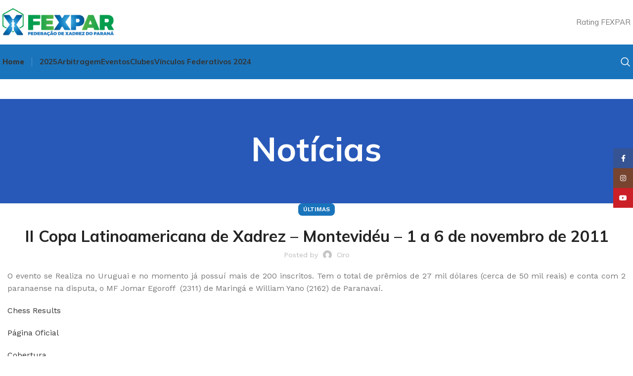

--- FILE ---
content_type: text/html; charset=UTF-8
request_url: https://fexpar.com.br/ii-copa-latinoamericana-de-xadrez-montevideu-1-a-6-de-novembro-de-2011/
body_size: 128041
content:
<!DOCTYPE html>
<html lang="pt-BR">
<head>
	<meta charset="UTF-8">
	<link rel="profile" href="https://gmpg.org/xfn/11">
	<link rel="pingback" href="https://fexpar.com.br/xmlrpc.php">

	<meta name='robots' content='index, follow, max-image-preview:large, max-snippet:-1, max-video-preview:-1' />
<script>window._wca = window._wca || [];</script>

	<!-- This site is optimized with the Yoast SEO plugin v26.8 - https://yoast.com/product/yoast-seo-wordpress/ -->
	<title>II Copa Latinoamericana de Xadrez - Montevidéu – 1 a 6 de novembro de 2011 - FEXPAR - Federação de Xadrez do Paraná</title>
	<link rel="canonical" href="https://fexpar.com.br/ii-copa-latinoamericana-de-xadrez-montevideu-1-a-6-de-novembro-de-2011/" />
	<meta property="og:locale" content="pt_BR" />
	<meta property="og:type" content="article" />
	<meta property="og:title" content="II Copa Latinoamericana de Xadrez - Montevidéu – 1 a 6 de novembro de 2011 - FEXPAR - Federação de Xadrez do Paraná" />
	<meta property="og:description" content="O evento se Realiza no Uruguai e no momento já possuí mais de 200 inscritos. Tem o total de prêmios" />
	<meta property="og:url" content="https://fexpar.com.br/ii-copa-latinoamericana-de-xadrez-montevideu-1-a-6-de-novembro-de-2011/" />
	<meta property="og:site_name" content="FEXPAR - Federação de Xadrez do Paraná" />
	<meta property="article:published_time" content="2011-10-31T04:00:08+00:00" />
	<meta name="author" content="Ciro" />
	<meta name="twitter:card" content="summary_large_image" />
	<meta name="twitter:label1" content="Escrito por" />
	<meta name="twitter:data1" content="Ciro" />
	<script type="application/ld+json" class="yoast-schema-graph">{"@context":"https://schema.org","@graph":[{"@type":"Article","@id":"https://fexpar.com.br/ii-copa-latinoamericana-de-xadrez-montevideu-1-a-6-de-novembro-de-2011/#article","isPartOf":{"@id":"https://fexpar.com.br/ii-copa-latinoamericana-de-xadrez-montevideu-1-a-6-de-novembro-de-2011/"},"author":{"name":"Ciro","@id":"https://fexpar.com.br/#/schema/person/b0fc60097fe669432a1ef1bcdddbe45f"},"headline":"II Copa Latinoamericana de Xadrez &#8211; Montevidéu – 1 a 6 de novembro de 2011","datePublished":"2011-10-31T04:00:08+00:00","mainEntityOfPage":{"@id":"https://fexpar.com.br/ii-copa-latinoamericana-de-xadrez-montevideu-1-a-6-de-novembro-de-2011/"},"wordCount":63,"commentCount":0,"publisher":{"@id":"https://fexpar.com.br/#organization"},"articleSection":["Últimas"],"inLanguage":"pt-BR"},{"@type":"WebPage","@id":"https://fexpar.com.br/ii-copa-latinoamericana-de-xadrez-montevideu-1-a-6-de-novembro-de-2011/","url":"https://fexpar.com.br/ii-copa-latinoamericana-de-xadrez-montevideu-1-a-6-de-novembro-de-2011/","name":"II Copa Latinoamericana de Xadrez - Montevidéu – 1 a 6 de novembro de 2011 - FEXPAR - Federação de Xadrez do Paraná","isPartOf":{"@id":"https://fexpar.com.br/#website"},"datePublished":"2011-10-31T04:00:08+00:00","breadcrumb":{"@id":"https://fexpar.com.br/ii-copa-latinoamericana-de-xadrez-montevideu-1-a-6-de-novembro-de-2011/#breadcrumb"},"inLanguage":"pt-BR","potentialAction":[{"@type":"ReadAction","target":["https://fexpar.com.br/ii-copa-latinoamericana-de-xadrez-montevideu-1-a-6-de-novembro-de-2011/"]}]},{"@type":"BreadcrumbList","@id":"https://fexpar.com.br/ii-copa-latinoamericana-de-xadrez-montevideu-1-a-6-de-novembro-de-2011/#breadcrumb","itemListElement":[{"@type":"ListItem","position":1,"name":"Home","item":"https://fexpar.com.br/"},{"@type":"ListItem","position":2,"name":"Notícias","item":"https://fexpar.com.br/noticias/"},{"@type":"ListItem","position":3,"name":"II Copa Latinoamericana de Xadrez &#8211; Montevidéu – 1 a 6 de novembro de 2011"}]},{"@type":"WebSite","@id":"https://fexpar.com.br/#website","url":"https://fexpar.com.br/","name":"FEXPAR - Federação de Xadrez do Paraná","description":"","publisher":{"@id":"https://fexpar.com.br/#organization"},"potentialAction":[{"@type":"SearchAction","target":{"@type":"EntryPoint","urlTemplate":"https://fexpar.com.br/?s={search_term_string}"},"query-input":{"@type":"PropertyValueSpecification","valueRequired":true,"valueName":"search_term_string"}}],"inLanguage":"pt-BR"},{"@type":"Organization","@id":"https://fexpar.com.br/#organization","name":"FEXPAR - Federação de Xadrez do Paraná","url":"https://fexpar.com.br/","logo":{"@type":"ImageObject","inLanguage":"pt-BR","@id":"https://fexpar.com.br/#/schema/logo/image/","url":"https://i0.wp.com/fexpar.com.br/wp-content/uploads/2025/01/logo-1.png?fit=810%2C605&ssl=1","contentUrl":"https://i0.wp.com/fexpar.com.br/wp-content/uploads/2025/01/logo-1.png?fit=810%2C605&ssl=1","width":810,"height":605,"caption":"FEXPAR - Federação de Xadrez do Paraná"},"image":{"@id":"https://fexpar.com.br/#/schema/logo/image/"}},{"@type":"Person","@id":"https://fexpar.com.br/#/schema/person/b0fc60097fe669432a1ef1bcdddbe45f","name":"Ciro","image":{"@type":"ImageObject","inLanguage":"pt-BR","@id":"https://fexpar.com.br/#/schema/person/image/","url":"https://secure.gravatar.com/avatar/4c57119c43cc7eacd6628a55a4b5ab092254a70312aa70cf3777164416523bad?s=96&d=mm&r=g","contentUrl":"https://secure.gravatar.com/avatar/4c57119c43cc7eacd6628a55a4b5ab092254a70312aa70cf3777164416523bad?s=96&d=mm&r=g","caption":"Ciro"},"url":"https://fexpar.com.br/author/ciro/"}]}</script>
	<!-- / Yoast SEO plugin. -->


<link rel='dns-prefetch' href='//stats.wp.com' />
<link rel='dns-prefetch' href='//secure.gravatar.com' />
<link rel='dns-prefetch' href='//www.googletagmanager.com' />
<link rel='dns-prefetch' href='//fonts.googleapis.com' />
<link rel='dns-prefetch' href='//v0.wordpress.com' />
<link rel='preconnect' href='//i0.wp.com' />
<link rel="alternate" type="application/rss+xml" title="Feed para FEXPAR - Federação de Xadrez do Paraná &raquo;" href="https://fexpar.com.br/feed/" />
<link rel="alternate" type="text/calendar" title="FEXPAR - Federação de Xadrez do Paraná &raquo; do iCal Feed" href="https://fexpar.com.br/events/?ical=1" />
<script type="text/javascript" id="wpp-js" src="https://fexpar.com.br/wp-content/plugins/wordpress-popular-posts/assets/js/wpp.min.js?ver=7.3.6" data-sampling="0" data-sampling-rate="100" data-api-url="https://fexpar.com.br/wp-json/wordpress-popular-posts" data-post-id="844" data-token="826fd7eeea" data-lang="0" data-debug="0"></script>
<link rel="alternate" title="oEmbed (JSON)" type="application/json+oembed" href="https://fexpar.com.br/wp-json/oembed/1.0/embed?url=https%3A%2F%2Ffexpar.com.br%2Fii-copa-latinoamericana-de-xadrez-montevideu-1-a-6-de-novembro-de-2011%2F" />
<link rel="alternate" title="oEmbed (XML)" type="text/xml+oembed" href="https://fexpar.com.br/wp-json/oembed/1.0/embed?url=https%3A%2F%2Ffexpar.com.br%2Fii-copa-latinoamericana-de-xadrez-montevideu-1-a-6-de-novembro-de-2011%2F&#038;format=xml" />
<style id='wp-img-auto-sizes-contain-inline-css' type='text/css'>
img:is([sizes=auto i],[sizes^="auto," i]){contain-intrinsic-size:3000px 1500px}
/*# sourceURL=wp-img-auto-sizes-contain-inline-css */
</style>
<link rel='stylesheet' id='amw-galleria-style-css' href='https://fexpar.com.br/wp-content/plugins/galleria/galleria/themes/amw-classic-light/galleria.amw-classic-light.css?ver=1.0.3' type='text/css' media='all' />
<link rel='stylesheet' id='jetpack_related-posts-css' href='https://fexpar.com.br/wp-content/plugins/jetpack/modules/related-posts/related-posts.css?ver=20240116' type='text/css' media='all' />
<link rel='stylesheet' id='bootstrap-css' href='https://fexpar.com.br/wp-content/plugins/bs-shortcode-ultimate/assets/css/bootstrap.min.css?ver=4.3.1' type='text/css' media='all' />
<link rel='stylesheet' id='mptt-style-css' href='https://fexpar.com.br/wp-content/plugins/mp-timetable/media/css/style.css?ver=2.4.16' type='text/css' media='all' />
<link rel='stylesheet' id='sr7css-css' href='//fexpar.com.br/wp-content/plugins/revslider/public/css/sr7.css?ver=6.7.24' type='text/css' media='all' />
<style id='woocommerce-inline-inline-css' type='text/css'>
.woocommerce form .form-row .required { visibility: visible; }
/*# sourceURL=woocommerce-inline-inline-css */
</style>
<link rel='stylesheet' id='tribe-events-v2-single-skeleton-css' href='https://fexpar.com.br/wp-content/plugins/the-events-calendar/build/css/tribe-events-single-skeleton.css?ver=6.15.15' type='text/css' media='all' />
<link rel='stylesheet' id='tribe-events-v2-single-skeleton-full-css' href='https://fexpar.com.br/wp-content/plugins/the-events-calendar/build/css/tribe-events-single-full.css?ver=6.15.15' type='text/css' media='all' />
<link rel='stylesheet' id='tec-events-elementor-widgets-base-styles-css' href='https://fexpar.com.br/wp-content/plugins/the-events-calendar/build/css/integrations/plugins/elementor/widgets/widget-base.css?ver=6.15.15' type='text/css' media='all' />
<link rel='stylesheet' id='wordpress-popular-posts-css-css' href='https://fexpar.com.br/wp-content/plugins/wordpress-popular-posts/assets/css/wpp.css?ver=7.3.6' type='text/css' media='all' />
<link rel='stylesheet' id='recent-posts-widget-with-thumbnails-public-style-css' href='https://fexpar.com.br/wp-content/plugins/recent-posts-widget-with-thumbnails/public.css?ver=7.1.1' type='text/css' media='all' />
<link rel='stylesheet' id='style_login_widget-css' href='https://fexpar.com.br/wp-content/plugins/miniorange-login-with-eve-online-google-facebook/css/style_login_widget.min.css?ver=6.26.17' type='text/css' media='all' />
<link rel='stylesheet' id='tablepress-default-css' href='https://fexpar.com.br/wp-content/plugins/tablepress/css/build/default.css?ver=3.2.6' type='text/css' media='all' />
<link rel='stylesheet' id='elementor-icons-css' href='https://fexpar.com.br/wp-content/plugins/elementor/assets/lib/eicons/css/elementor-icons.min.css?ver=5.34.0' type='text/css' media='all' />
<link rel='stylesheet' id='elementor-frontend-css' href='https://fexpar.com.br/wp-content/uploads/elementor/css/custom-frontend.min.css?ver=1736519157' type='text/css' media='all' />
<link rel='stylesheet' id='elementor-post-9880-css' href='https://fexpar.com.br/wp-content/uploads/elementor/css/post-9880.css?ver=1736519157' type='text/css' media='all' />
<link rel='stylesheet' id='elementor-pro-css' href='https://fexpar.com.br/wp-content/uploads/elementor/css/custom-pro-frontend.min.css?ver=1736519157' type='text/css' media='all' />
<link rel='stylesheet' id='woodmart-style-css' href='https://fexpar.com.br/wp-content/themes/woodmart/css/parts/base.min.css?ver=7.4.3' type='text/css' media='all' />
<link rel='stylesheet' id='wd-widget-recent-post-comments-css' href='https://fexpar.com.br/wp-content/themes/woodmart/css/parts/widget-recent-post-comments.min.css?ver=7.4.3' type='text/css' media='all' />
<link rel='stylesheet' id='wd-widget-wd-recent-posts-css' href='https://fexpar.com.br/wp-content/themes/woodmart/css/parts/widget-wd-recent-posts.min.css?ver=7.4.3' type='text/css' media='all' />
<link rel='stylesheet' id='wd-widget-nav-css' href='https://fexpar.com.br/wp-content/themes/woodmart/css/parts/widget-nav.min.css?ver=7.4.3' type='text/css' media='all' />
<link rel='stylesheet' id='wd-widget-wd-layered-nav-css' href='https://fexpar.com.br/wp-content/themes/woodmart/css/parts/woo-widget-wd-layered-nav.min.css?ver=7.4.3' type='text/css' media='all' />
<link rel='stylesheet' id='wd-woo-mod-swatches-base-css' href='https://fexpar.com.br/wp-content/themes/woodmart/css/parts/woo-mod-swatches-base.min.css?ver=7.4.3' type='text/css' media='all' />
<link rel='stylesheet' id='wd-woo-mod-swatches-filter-css' href='https://fexpar.com.br/wp-content/themes/woodmart/css/parts/woo-mod-swatches-filter.min.css?ver=7.4.3' type='text/css' media='all' />
<link rel='stylesheet' id='wd-widget-layered-nav-stock-status-css' href='https://fexpar.com.br/wp-content/themes/woodmart/css/parts/woo-widget-layered-nav-stock-status.min.css?ver=7.4.3' type='text/css' media='all' />
<link rel='stylesheet' id='wd-widget-product-list-css' href='https://fexpar.com.br/wp-content/themes/woodmart/css/parts/woo-widget-product-list.min.css?ver=7.4.3' type='text/css' media='all' />
<link rel='stylesheet' id='wd-widget-slider-price-filter-css' href='https://fexpar.com.br/wp-content/themes/woodmart/css/parts/woo-widget-slider-price-filter.min.css?ver=7.4.3' type='text/css' media='all' />
<link rel='stylesheet' id='wd-blog-single-base-css' href='https://fexpar.com.br/wp-content/themes/woodmart/css/parts/blog-single-base.min.css?ver=7.4.3' type='text/css' media='all' />
<link rel='stylesheet' id='wd-blog-base-css' href='https://fexpar.com.br/wp-content/themes/woodmart/css/parts/blog-base.min.css?ver=7.4.3' type='text/css' media='all' />
<link rel='stylesheet' id='wd-wp-gutenberg-css' href='https://fexpar.com.br/wp-content/themes/woodmart/css/parts/wp-gutenberg.min.css?ver=7.4.3' type='text/css' media='all' />
<link rel='stylesheet' id='wd-wpcf7-css' href='https://fexpar.com.br/wp-content/themes/woodmart/css/parts/int-wpcf7.min.css?ver=7.4.3' type='text/css' media='all' />
<link rel='stylesheet' id='wd-revolution-slider-css' href='https://fexpar.com.br/wp-content/themes/woodmart/css/parts/int-rev-slider.min.css?ver=7.4.3' type='text/css' media='all' />
<link rel='stylesheet' id='wd-elementor-base-css' href='https://fexpar.com.br/wp-content/themes/woodmart/css/parts/int-elem-base.min.css?ver=7.4.3' type='text/css' media='all' />
<link rel='stylesheet' id='wd-elementor-pro-base-css' href='https://fexpar.com.br/wp-content/themes/woodmart/css/parts/int-elementor-pro.min.css?ver=7.4.3' type='text/css' media='all' />
<link rel='stylesheet' id='wd-woocommerce-base-css' href='https://fexpar.com.br/wp-content/themes/woodmart/css/parts/woocommerce-base.min.css?ver=7.4.3' type='text/css' media='all' />
<link rel='stylesheet' id='wd-mod-star-rating-css' href='https://fexpar.com.br/wp-content/themes/woodmart/css/parts/mod-star-rating.min.css?ver=7.4.3' type='text/css' media='all' />
<link rel='stylesheet' id='wd-woo-el-track-order-css' href='https://fexpar.com.br/wp-content/themes/woodmart/css/parts/woo-el-track-order.min.css?ver=7.4.3' type='text/css' media='all' />
<link rel='stylesheet' id='wd-woocommerce-block-notices-css' href='https://fexpar.com.br/wp-content/themes/woodmart/css/parts/woo-mod-block-notices.min.css?ver=7.4.3' type='text/css' media='all' />
<link rel='stylesheet' id='wd-woo-gutenberg-css' href='https://fexpar.com.br/wp-content/themes/woodmart/css/parts/woo-gutenberg.min.css?ver=7.4.3' type='text/css' media='all' />
<link rel='stylesheet' id='wd-woo-opt-free-progress-bar-css' href='https://fexpar.com.br/wp-content/themes/woodmart/css/parts/woo-opt-free-progress-bar.min.css?ver=7.4.3' type='text/css' media='all' />
<link rel='stylesheet' id='wd-woo-mod-progress-bar-css' href='https://fexpar.com.br/wp-content/themes/woodmart/css/parts/woo-mod-progress-bar.min.css?ver=7.4.3' type='text/css' media='all' />
<link rel='stylesheet' id='wd-woo-mod-shop-attributes-css' href='https://fexpar.com.br/wp-content/themes/woodmart/css/parts/woo-mod-shop-attributes.min.css?ver=7.4.3' type='text/css' media='all' />
<link rel='stylesheet' id='child-style-css' href='https://fexpar.com.br/wp-content/themes/woodmart-child/style.css?ver=7.4.3' type='text/css' media='all' />
<link rel='stylesheet' id='wd-header-base-css' href='https://fexpar.com.br/wp-content/themes/woodmart/css/parts/header-base.min.css?ver=7.4.3' type='text/css' media='all' />
<link rel='stylesheet' id='wd-mod-tools-css' href='https://fexpar.com.br/wp-content/themes/woodmart/css/parts/mod-tools.min.css?ver=7.4.3' type='text/css' media='all' />
<link rel='stylesheet' id='wd-header-search-css' href='https://fexpar.com.br/wp-content/themes/woodmart/css/parts/header-el-search.min.css?ver=7.4.3' type='text/css' media='all' />
<link rel='stylesheet' id='wd-header-mobile-nav-dropdown-css' href='https://fexpar.com.br/wp-content/themes/woodmart/css/parts/header-el-mobile-nav-dropdown.min.css?ver=7.4.3' type='text/css' media='all' />
<link rel='stylesheet' id='wd-header-search-form-css' href='https://fexpar.com.br/wp-content/themes/woodmart/css/parts/header-el-search-form.min.css?ver=7.4.3' type='text/css' media='all' />
<link rel='stylesheet' id='wd-wd-search-form-css' href='https://fexpar.com.br/wp-content/themes/woodmart/css/parts/wd-search-form.min.css?ver=7.4.3' type='text/css' media='all' />
<link rel='stylesheet' id='wd-woo-mod-login-form-css' href='https://fexpar.com.br/wp-content/themes/woodmart/css/parts/woo-mod-login-form.min.css?ver=7.4.3' type='text/css' media='all' />
<link rel='stylesheet' id='wd-header-my-account-css' href='https://fexpar.com.br/wp-content/themes/woodmart/css/parts/header-el-my-account.min.css?ver=7.4.3' type='text/css' media='all' />
<link rel='stylesheet' id='wd-page-title-css' href='https://fexpar.com.br/wp-content/themes/woodmart/css/parts/page-title.min.css?ver=7.4.3' type='text/css' media='all' />
<link rel='stylesheet' id='wd-social-icons-css' href='https://fexpar.com.br/wp-content/themes/woodmart/css/parts/el-social-icons.min.css?ver=7.4.3' type='text/css' media='all' />
<link rel='stylesheet' id='wd-page-navigation-css' href='https://fexpar.com.br/wp-content/themes/woodmart/css/parts/mod-page-navigation.min.css?ver=7.4.3' type='text/css' media='all' />
<link rel='stylesheet' id='wd-blog-loop-base-css' href='https://fexpar.com.br/wp-content/themes/woodmart/css/parts/blog-loop-base.min.css?ver=7.4.3' type='text/css' media='all' />
<link rel='stylesheet' id='wd-blog-loop-design-meta-image-css' href='https://fexpar.com.br/wp-content/themes/woodmart/css/parts/blog-loop-design-meta-image.min.css?ver=7.4.3' type='text/css' media='all' />
<link rel='stylesheet' id='wd-woo-opt-title-limit-css' href='https://fexpar.com.br/wp-content/themes/woodmart/css/parts/woo-opt-title-limit.min.css?ver=7.4.3' type='text/css' media='all' />
<link rel='stylesheet' id='wd-swiper-css' href='https://fexpar.com.br/wp-content/themes/woodmart/css/parts/lib-swiper.min.css?ver=7.4.3' type='text/css' media='all' />
<link rel='stylesheet' id='wd-widget-collapse-css' href='https://fexpar.com.br/wp-content/themes/woodmart/css/parts/opt-widget-collapse.min.css?ver=7.4.3' type='text/css' media='all' />
<link rel='stylesheet' id='wd-footer-base-css' href='https://fexpar.com.br/wp-content/themes/woodmart/css/parts/footer-base.min.css?ver=7.4.3' type='text/css' media='all' />
<link rel='stylesheet' id='wd-scroll-top-css' href='https://fexpar.com.br/wp-content/themes/woodmart/css/parts/opt-scrolltotop.min.css?ver=7.4.3' type='text/css' media='all' />
<link rel='stylesheet' id='wd-header-my-account-sidebar-css' href='https://fexpar.com.br/wp-content/themes/woodmart/css/parts/header-el-my-account-sidebar.min.css?ver=7.4.3' type='text/css' media='all' />
<link rel='stylesheet' id='wd-sticky-social-buttons-css' href='https://fexpar.com.br/wp-content/themes/woodmart/css/parts/opt-sticky-social.min.css?ver=7.4.3' type='text/css' media='all' />
<link rel='stylesheet' id='wd-cookies-popup-css' href='https://fexpar.com.br/wp-content/themes/woodmart/css/parts/opt-cookies.min.css?ver=7.4.3' type='text/css' media='all' />
<link rel='stylesheet' id='wd-header-search-fullscreen-css' href='https://fexpar.com.br/wp-content/themes/woodmart/css/parts/header-el-search-fullscreen-general.min.css?ver=7.4.3' type='text/css' media='all' />
<link rel='stylesheet' id='wd-header-search-fullscreen-1-css' href='https://fexpar.com.br/wp-content/themes/woodmart/css/parts/header-el-search-fullscreen-1.min.css?ver=7.4.3' type='text/css' media='all' />
<link rel='stylesheet' id='wd-header-search-fullscreen-2-css' href='https://fexpar.com.br/wp-content/themes/woodmart/css/parts/header-el-search-fullscreen-2.min.css?ver=7.4.3' type='text/css' media='all' />
<link rel='stylesheet' id='xts-style-header_904566-css' href='https://fexpar.com.br/wp-content/uploads/2025/01/xts-header_904566-1735970491.css?ver=7.4.3' type='text/css' media='all' />
<link rel='stylesheet' id='xts-style-theme_settings_default-css' href='https://fexpar.com.br/wp-content/uploads/2025/01/xts-theme_settings_default-1737255440.css?ver=7.4.3' type='text/css' media='all' />
<link rel='stylesheet' id='xts-google-fonts-css' href='https://fonts.googleapis.com/css?family=Work+Sans%3A400%2C600%7CMulish%3A400%2C600%2C700%2C800%7CLato%3A400%2C700&#038;ver=7.4.3' type='text/css' media='all' />
<link rel='stylesheet' id='sharedaddy-css' href='https://fexpar.com.br/wp-content/plugins/jetpack/modules/sharedaddy/sharing.css?ver=15.4' type='text/css' media='all' />
<link rel='stylesheet' id='social-logos-css' href='https://fexpar.com.br/wp-content/plugins/jetpack/_inc/social-logos/social-logos.min.css?ver=15.4' type='text/css' media='all' />
<link rel='stylesheet' id='google-fonts-1-css' href='https://fonts.googleapis.com/css?family=Roboto%3A100%2C100italic%2C200%2C200italic%2C300%2C300italic%2C400%2C400italic%2C500%2C500italic%2C600%2C600italic%2C700%2C700italic%2C800%2C800italic%2C900%2C900italic%7CRoboto+Slab%3A100%2C100italic%2C200%2C200italic%2C300%2C300italic%2C400%2C400italic%2C500%2C500italic%2C600%2C600italic%2C700%2C700italic%2C800%2C800italic%2C900%2C900italic&#038;display=swap&#038;ver=6.9' type='text/css' media='all' />
<link rel="preconnect" href="https://fonts.gstatic.com/" crossorigin><script type="text/javascript" src="https://fexpar.com.br/wp-includes/js/jquery/jquery.min.js?ver=3.7.1" id="jquery-core-js"></script>
<script type="text/javascript" src="https://fexpar.com.br/wp-includes/js/jquery/jquery-migrate.min.js?ver=3.4.1" id="jquery-migrate-js"></script>
<script type="text/javascript" src="https://fexpar.com.br/wp-content/plugins/galleria/galleria/galleria-1.2.9.min.js?ver=1.2.9" id="amw-galleria-js"></script>
<script type="text/javascript" src="https://fexpar.com.br/wp-content/plugins/galleria/galleria/themes/amw-classic-light/galleria.amw-classic-light.js?ver=1.0.3" id="amw-galleria-theme-js"></script>
<script type="text/javascript" id="jetpack_related-posts-js-extra">
/* <![CDATA[ */
var related_posts_js_options = {"post_heading":"h4"};
//# sourceURL=jetpack_related-posts-js-extra
/* ]]> */
</script>
<script type="text/javascript" src="https://fexpar.com.br/wp-content/plugins/jetpack/_inc/build/related-posts/related-posts.min.js?ver=20240116" id="jetpack_related-posts-js"></script>
<script type="text/javascript" src="https://fexpar.com.br/wp-content/plugins/bs-shortcode-ultimate/assets/js/bootstrap.min.js?ver=4.3.1" id="bootstrap-js"></script>
<script type="text/javascript" data-jetpack-boost="ignore" src="//fexpar.com.br/wp-content/plugins/revslider/public/js/libs/tptools.js?ver=6.7.24" id="tp-tools-js" async="async" data-wp-strategy="async"></script>
<script type="text/javascript" data-jetpack-boost="ignore" src="//fexpar.com.br/wp-content/plugins/revslider/public/js/sr7.js?ver=6.7.24" id="sr7-js" async="async" data-wp-strategy="async"></script>
<script type="text/javascript" src="https://fexpar.com.br/wp-content/plugins/sam-pro-free/js/polyfill.min.js?ver=6.9" id="polyfills-js"></script>
<script type="text/javascript" src="https://fexpar.com.br/wp-content/plugins/sam-pro-free/js/jquery.iframetracker.js?ver=6.9" id="samProTracker-js"></script>
<script type="text/javascript" id="samProLayout-js-extra">
/* <![CDATA[ */
var samProOptions = {"au":"https://fexpar.com.br/wp-content/plugins/sam-pro-free/sam-pro-layout.php","load":"0","mailer":"1","clauses":"y9YRKd37kE/Yh05g+/ZQm69gUt5EmS84rGgSm5trc2OQdyTk5rIIgEidjknkHaS0QFC9BfCEkqPNL2p2hsCpyp+pyZn4wjG+Hj5CfxsBDx7FLvSnrkEk31hGvgfbmYisR6mxXPgYOiLy+KRQ3s0g1aPdaEPSsEsc6/DmVTKU+/4cugF2FH8d/JD9WAnD61kpeuaj2Zm5IiUcWnGucMTqfYEYH63OpyOdZGWx+mzFqWPawhj6SgSyj6puhgIdAyniY4npg2U2lzDB4504BVxHMEdgfW6exfWO+inr9myBDMaUAyUdfwmx9s5xJZy41pSdk/Oq3syEzw51eXKuc1Lt+wCIvlj1LdEQUFx2NbNm9Nx6/4Uvfe4XaAuq03M+BJ4WnAU7LkukQS+SKnRlqCKUcRiUN/2ONnEd6Gsr5Fya8CfmvFGNpe1MuYT9tV2rP2+HKlJHPZHltpfUxIN/z9xnF+VU7vUVRX6s3LZZd2TJxMr1nI+T8QKukduWXL4PwXeA//QCoKnRtHhcWhaS/RHsLYybDsBo9STi06tqlyImCWo=","doStats":"1","jsStats":"","container":"carousel-item","place":"sam-pro-place","ad":"","samProNonce":"9990cab453","ajaxUrl":"https://fexpar.com.br/wp-admin/admin-ajax.php"};
//# sourceURL=samProLayout-js-extra
/* ]]> */
</script>
<script type="text/javascript" src="https://fexpar.com.br/wp-content/plugins/sam-pro-free/js/sam.pro.layout.min.js?ver=1.0.0.10" id="samProLayout-js"></script>
<script type="text/javascript" src="https://fexpar.com.br/wp-content/plugins/woocommerce/assets/js/jquery-blockui/jquery.blockUI.min.js?ver=2.7.0-wc.10.4.3" id="wc-jquery-blockui-js" defer="defer" data-wp-strategy="defer"></script>
<script type="text/javascript" id="wc-add-to-cart-js-extra">
/* <![CDATA[ */
var wc_add_to_cart_params = {"ajax_url":"/wp-admin/admin-ajax.php","wc_ajax_url":"/?wc-ajax=%%endpoint%%","i18n_view_cart":"Ver carrinho","cart_url":"https://fexpar.com.br/carrinho/","is_cart":"","cart_redirect_after_add":"no"};
//# sourceURL=wc-add-to-cart-js-extra
/* ]]> */
</script>
<script type="text/javascript" src="https://fexpar.com.br/wp-content/plugins/woocommerce/assets/js/frontend/add-to-cart.min.js?ver=10.4.3" id="wc-add-to-cart-js" defer="defer" data-wp-strategy="defer"></script>
<script type="text/javascript" src="https://fexpar.com.br/wp-content/plugins/woocommerce/assets/js/js-cookie/js.cookie.min.js?ver=2.1.4-wc.10.4.3" id="wc-js-cookie-js" defer="defer" data-wp-strategy="defer"></script>
<script type="text/javascript" id="woocommerce-js-extra">
/* <![CDATA[ */
var woocommerce_params = {"ajax_url":"/wp-admin/admin-ajax.php","wc_ajax_url":"/?wc-ajax=%%endpoint%%","i18n_password_show":"Mostrar senha","i18n_password_hide":"Ocultar senha"};
//# sourceURL=woocommerce-js-extra
/* ]]> */
</script>
<script type="text/javascript" src="https://fexpar.com.br/wp-content/plugins/woocommerce/assets/js/frontend/woocommerce.min.js?ver=10.4.3" id="woocommerce-js" defer="defer" data-wp-strategy="defer"></script>
<script type="text/javascript" src="https://stats.wp.com/s-202605.js" id="woocommerce-analytics-js" defer="defer" data-wp-strategy="defer"></script>

<!-- Snippet da etiqueta do Google (gtag.js) adicionado pelo Site Kit -->
<!-- Snippet do Google Análises adicionado pelo Site Kit -->
<script type="text/javascript" src="https://www.googletagmanager.com/gtag/js?id=G-S0P7R59P5B" id="google_gtagjs-js" async></script>
<script type="text/javascript" id="google_gtagjs-js-after">
/* <![CDATA[ */
window.dataLayer = window.dataLayer || [];function gtag(){dataLayer.push(arguments);}
gtag("set","linker",{"domains":["fexpar.com.br"]});
gtag("js", new Date());
gtag("set", "developer_id.dZTNiMT", true);
gtag("config", "G-S0P7R59P5B");
//# sourceURL=google_gtagjs-js-after
/* ]]> */
</script>
<script type="text/javascript" src="https://fexpar.com.br/wp-content/plugins/mp-timetable/media/js/mptt-functions.min.js?ver=2.4.16" id="mptt-functions-js"></script>
<script type="text/javascript" id="mptt-event-object-js-extra">
/* <![CDATA[ */
var MPTT = {"table_class":"mptt-shortcode-table"};
//# sourceURL=mptt-event-object-js-extra
/* ]]> */
</script>
<script type="text/javascript" src="https://fexpar.com.br/wp-content/plugins/mp-timetable/media/js/events/event.min.js?ver=2.4.16" id="mptt-event-object-js"></script>
<script type="text/javascript" src="https://fexpar.com.br/wp-content/plugins/mp-timetable/media/js/mptt-elementor-editor.min.js?ver=2.4.16" id="mptt-editor-panel-js-js"></script>
<script type="text/javascript" src="https://fexpar.com.br/wp-content/themes/woodmart/js/libs/device.min.js?ver=7.4.3" id="wd-device-library-js"></script>
<script type="text/javascript" src="https://fexpar.com.br/wp-content/themes/woodmart/js/scripts/global/scrollBar.min.js?ver=7.4.3" id="wd-scrollbar-js"></script>
<link rel="https://api.w.org/" href="https://fexpar.com.br/wp-json/" /><link rel="alternate" title="JSON" type="application/json" href="https://fexpar.com.br/wp-json/wp/v2/posts/844" /><link rel="EditURI" type="application/rsd+xml" title="RSD" href="https://fexpar.com.br/xmlrpc.php?rsd" />
<meta name="generator" content="WordPress 6.9" />
<meta name="generator" content="WooCommerce 10.4.3" />
<link rel='shortlink' href='https://wp.me/pfHVN3-dC' />
<meta name="generator" content="Site Kit by Google 1.171.0" /><noscript><style type="text/css">.mptt-shortcode-wrapper .mptt-shortcode-table:first-of-type{display:table!important}.mptt-shortcode-wrapper .mptt-shortcode-table .mptt-event-container:hover{height:auto!important;min-height:100%!important}body.mprm_ie_browser .mptt-shortcode-wrapper .mptt-event-container{height:auto!important}@media (max-width:767px){.mptt-shortcode-wrapper .mptt-shortcode-table:first-of-type{display:none!important}}</style></noscript><meta name="tec-api-version" content="v1"><meta name="tec-api-origin" content="https://fexpar.com.br"><link rel="alternate" href="https://fexpar.com.br/wp-json/tribe/events/v1/" />	<style>img#wpstats{display:none}</style>
		            <style id="wpp-loading-animation-styles">@-webkit-keyframes bgslide{from{background-position-x:0}to{background-position-x:-200%}}@keyframes bgslide{from{background-position-x:0}to{background-position-x:-200%}}.wpp-widget-block-placeholder,.wpp-shortcode-placeholder{margin:0 auto;width:60px;height:3px;background:#dd3737;background:linear-gradient(90deg,#dd3737 0%,#571313 10%,#dd3737 100%);background-size:200% auto;border-radius:3px;-webkit-animation:bgslide 1s infinite linear;animation:bgslide 1s infinite linear}</style>
            					<meta name="viewport" content="width=device-width, initial-scale=1.0, maximum-scale=1.0, user-scalable=no">
										<noscript><style>.woocommerce-product-gallery{ opacity: 1 !important; }</style></noscript>
	<meta name="generator" content="Elementor 3.26.4; features: additional_custom_breakpoints; settings: css_print_method-external, google_font-enabled, font_display-swap">
			<style>
				.e-con.e-parent:nth-of-type(n+4):not(.e-lazyloaded):not(.e-no-lazyload),
				.e-con.e-parent:nth-of-type(n+4):not(.e-lazyloaded):not(.e-no-lazyload) * {
					background-image: none !important;
				}
				@media screen and (max-height: 1024px) {
					.e-con.e-parent:nth-of-type(n+3):not(.e-lazyloaded):not(.e-no-lazyload),
					.e-con.e-parent:nth-of-type(n+3):not(.e-lazyloaded):not(.e-no-lazyload) * {
						background-image: none !important;
					}
				}
				@media screen and (max-height: 640px) {
					.e-con.e-parent:nth-of-type(n+2):not(.e-lazyloaded):not(.e-no-lazyload),
					.e-con.e-parent:nth-of-type(n+2):not(.e-lazyloaded):not(.e-no-lazyload) * {
						background-image: none !important;
					}
				}
			</style>
			<link rel="preconnect" href="https://fonts.googleapis.com">
<link rel="preconnect" href="https://fonts.gstatic.com/" crossorigin>
<meta name="generator" content="Powered by Slider Revolution 6.7.24 - responsive, Mobile-Friendly Slider Plugin for WordPress with comfortable drag and drop interface." />
<link rel="icon" href="https://i0.wp.com/fexpar.com.br/wp-content/uploads/2023/03/cropped-Design-sem-nome-1.png?fit=32%2C32&#038;ssl=1" sizes="32x32" />
<link rel="icon" href="https://i0.wp.com/fexpar.com.br/wp-content/uploads/2023/03/cropped-Design-sem-nome-1.png?fit=192%2C192&#038;ssl=1" sizes="192x192" />
<link rel="apple-touch-icon" href="https://i0.wp.com/fexpar.com.br/wp-content/uploads/2023/03/cropped-Design-sem-nome-1.png?fit=180%2C180&#038;ssl=1" />
<meta name="msapplication-TileImage" content="https://i0.wp.com/fexpar.com.br/wp-content/uploads/2023/03/cropped-Design-sem-nome-1.png?fit=270%2C270&#038;ssl=1" />
<script data-jetpack-boost="ignore">
	window._tpt			??= {};
	window.SR7			??= {};
	_tpt.R				??= {};
	_tpt.R.fonts		??= {};
	_tpt.R.fonts.customFonts??= {};
	SR7.devMode			=  false;
	SR7.F 				??= {};
	SR7.G				??= {};
	SR7.LIB				??= {};
	SR7.E				??= {};
	SR7.E.gAddons		??= {};
	SR7.E.php 			??= {};
	SR7.E.nonce			= '4f76515a9a';
	SR7.E.ajaxurl		= 'https://fexpar.com.br/wp-admin/admin-ajax.php';
	SR7.E.resturl		= 'https://fexpar.com.br/wp-json/';
	SR7.E.slug_path		= 'revslider/revslider.php';
	SR7.E.slug			= 'revslider';
	SR7.E.plugin_url	= 'https://fexpar.com.br/wp-content/plugins/revslider/';
	SR7.E.wp_plugin_url = 'https://fexpar.com.br/wp-content/plugins/';
	SR7.E.revision		= '6.7.24';
	SR7.E.fontBaseUrl	= '';
	SR7.G.breakPoints 	= [1240,1024,778,480];
	SR7.E.modules 		= ['module','page','slide','layer','draw','animate','srtools','canvas','defaults','carousel','navigation','media','modifiers','migration'];
	SR7.E.libs 			= ['WEBGL'];
	SR7.E.css 			= ['csslp','cssbtns','cssfilters','cssnav','cssmedia'];
	SR7.E.resources		= {};
	SR7.JSON			??= {};
/*! Slider Revolution 7.0 - Page Processor */
!function(){"use strict";window.SR7??={},window._tpt??={},SR7.version="Slider Revolution 6.7.16",_tpt.getWinDim=function(t){_tpt.screenHeightWithUrlBar??=window.innerHeight;let e=SR7.F?.modal?.visible&&SR7.M[SR7.F.module.getIdByAlias(SR7.F.modal.requested)];_tpt.scrollBar=window.innerWidth!==document.documentElement.clientWidth||e&&window.innerWidth!==e.c.module.clientWidth,_tpt.winW=window.innerWidth-(_tpt.scrollBar||"prepare"==t?_tpt.scrollBarW??_tpt.mesureScrollBar():0),_tpt.winH=window.innerHeight,_tpt.winWAll=document.documentElement.clientWidth},_tpt.getResponsiveLevel=function(t,e){SR7.M[e];return _tpt.closestGE(t,_tpt.winWAll)},_tpt.mesureScrollBar=function(){let t=document.createElement("div");return t.className="RSscrollbar-measure",t.style.width="100px",t.style.height="100px",t.style.overflow="scroll",t.style.position="absolute",t.style.top="-9999px",document.body.appendChild(t),_tpt.scrollBarW=t.offsetWidth-t.clientWidth,document.body.removeChild(t),_tpt.scrollBarW},_tpt.loadCSS=async function(t,e,s){return s?_tpt.R.fonts.required[e].status=1:(_tpt.R[e]??={},_tpt.R[e].status=1),new Promise(((n,i)=>{if(_tpt.isStylesheetLoaded(t))s?_tpt.R.fonts.required[e].status=2:_tpt.R[e].status=2,n();else{const o=document.createElement("link");o.rel="stylesheet";let l="text",r="css";o["type"]=l+"/"+r,o.href=t,o.onload=()=>{s?_tpt.R.fonts.required[e].status=2:_tpt.R[e].status=2,n()},o.onerror=()=>{s?_tpt.R.fonts.required[e].status=3:_tpt.R[e].status=3,i(new Error(`Failed to load CSS: ${t}`))},document.head.appendChild(o)}}))},_tpt.addContainer=function(t){const{tag:e="div",id:s,class:n,datas:i,textContent:o,iHTML:l}=t,r=document.createElement(e);if(s&&""!==s&&(r.id=s),n&&""!==n&&(r.className=n),i)for(const[t,e]of Object.entries(i))"style"==t?r.style.cssText=e:r.setAttribute(`data-${t}`,e);return o&&(r.textContent=o),l&&(r.innerHTML=l),r},_tpt.collector=function(){return{fragment:new DocumentFragment,add(t){var e=_tpt.addContainer(t);return this.fragment.appendChild(e),e},append(t){t.appendChild(this.fragment)}}},_tpt.isStylesheetLoaded=function(t){let e=t.split("?")[0];return Array.from(document.querySelectorAll('link[rel="stylesheet"], link[rel="preload"]')).some((t=>t.href.split("?")[0]===e))},_tpt.preloader={requests:new Map,preloaderTemplates:new Map,show:function(t,e){if(!e||!t)return;const{type:s,color:n}=e;if(s<0||"off"==s)return;const i=`preloader_${s}`;let o=this.preloaderTemplates.get(i);o||(o=this.build(s,n),this.preloaderTemplates.set(i,o)),this.requests.has(t)||this.requests.set(t,{count:0});const l=this.requests.get(t);clearTimeout(l.timer),l.count++,1===l.count&&(l.timer=setTimeout((()=>{l.preloaderClone=o.cloneNode(!0),l.anim&&l.anim.kill(),void 0!==_tpt.gsap?l.anim=_tpt.gsap.fromTo(l.preloaderClone,1,{opacity:0},{opacity:1}):l.preloaderClone.classList.add("sr7-fade-in"),t.appendChild(l.preloaderClone)}),150))},hide:function(t){if(!this.requests.has(t))return;const e=this.requests.get(t);e.count--,e.count<0&&(e.count=0),e.anim&&e.anim.kill(),0===e.count&&(clearTimeout(e.timer),e.preloaderClone&&(e.preloaderClone.classList.remove("sr7-fade-in"),e.anim=_tpt.gsap.to(e.preloaderClone,.3,{opacity:0,onComplete:function(){e.preloaderClone.remove()}})))},state:function(t){if(!this.requests.has(t))return!1;return this.requests.get(t).count>0},build:(t,e="#ffffff",s="")=>{if(t<0||"off"===t)return null;const n=parseInt(t);if(t="prlt"+n,isNaN(n))return null;if(_tpt.loadCSS(SR7.E.plugin_url+"public/css/preloaders/t"+n+".css","preloader_"+t),isNaN(n)||n<6){const i=`background-color:${e}`,o=1===n||2==n?i:"",l=3===n||4==n?i:"",r=_tpt.collector();["dot1","dot2","bounce1","bounce2","bounce3"].forEach((t=>r.add({tag:"div",class:t,datas:{style:l}})));const d=_tpt.addContainer({tag:"sr7-prl",class:`${t} ${s}`,datas:{style:o}});return r.append(d),d}{let i={};if(7===n){let t;e.startsWith("#")?(t=e.replace("#",""),t=`rgba(${parseInt(t.substring(0,2),16)}, ${parseInt(t.substring(2,4),16)}, ${parseInt(t.substring(4,6),16)}, `):e.startsWith("rgb")&&(t=e.slice(e.indexOf("(")+1,e.lastIndexOf(")")).split(",").map((t=>t.trim())),t=`rgba(${t[0]}, ${t[1]}, ${t[2]}, `),t&&(i.style=`border-top-color: ${t}0.65); border-bottom-color: ${t}0.15); border-left-color: ${t}0.65); border-right-color: ${t}0.15)`)}else 12===n&&(i.style=`background:${e}`);const o=[10,0,4,2,5,9,0,4,4,2][n-6],l=_tpt.collector(),r=l.add({tag:"div",class:"sr7-prl-inner",datas:i});Array.from({length:o}).forEach((()=>r.appendChild(l.add({tag:"span",datas:{style:`background:${e}`}}))));const d=_tpt.addContainer({tag:"sr7-prl",class:`${t} ${s}`});return l.append(d),d}}},SR7.preLoader={show:(t,e)=>{"off"!==(SR7.M[t]?.settings?.pLoader?.type??"off")&&_tpt.preloader.show(e||SR7.M[t].c.module,SR7.M[t]?.settings?.pLoader??{color:"#fff",type:10})},hide:(t,e)=>{"off"!==(SR7.M[t]?.settings?.pLoader?.type??"off")&&_tpt.preloader.hide(e||SR7.M[t].c.module)},state:(t,e)=>_tpt.preloader.state(e||SR7.M[t].c.module)},_tpt.prepareModuleHeight=function(t){window.SR7.M??={},window.SR7.M[t.id]??={},"ignore"==t.googleFont&&(SR7.E.ignoreGoogleFont=!0);let e=window.SR7.M[t.id];if(null==_tpt.scrollBarW&&_tpt.mesureScrollBar(),e.c??={},e.states??={},e.settings??={},e.settings.size??={},t.fixed&&(e.settings.fixed=!0),e.c.module=document.getElementById(t.id),e.c.adjuster=e.c.module.getElementsByTagName("sr7-adjuster")[0],e.c.content=e.c.module.getElementsByTagName("sr7-content")[0],"carousel"==t.type&&(e.c.carousel=e.c.content.getElementsByTagName("sr7-carousel")[0]),null==e.c.module||null==e.c.module)return;t.plType&&t.plColor&&(e.settings.pLoader={type:t.plType,color:t.plColor}),void 0===t.plType||"off"===t.plType||SR7.preLoader.state(t.id)&&SR7.preLoader.state(t.id,e.c.module)||SR7.preLoader.show(t.id,e.c.module),_tpt.winW||_tpt.getWinDim("prepare"),_tpt.getWinDim();let s=""+e.c.module.dataset?.modal;"modal"==s||"true"==s||"undefined"!==s&&"false"!==s||(e.settings.size.fullWidth=t.size.fullWidth,e.LEV??=_tpt.getResponsiveLevel(window.SR7.G.breakPoints,t.id),t.vpt=_tpt.fillArray(t.vpt,5),e.settings.vPort=t.vpt[e.LEV],void 0!==t.el&&"720"==t.el[4]&&t.gh[4]!==t.el[4]&&"960"==t.el[3]&&t.gh[3]!==t.el[3]&&"768"==t.el[2]&&t.gh[2]!==t.el[2]&&delete t.el,e.settings.size.height=null==t.el||null==t.el[e.LEV]||0==t.el[e.LEV]||"auto"==t.el[e.LEV]?_tpt.fillArray(t.gh,5,-1):_tpt.fillArray(t.el,5,-1),e.settings.size.width=_tpt.fillArray(t.gw,5,-1),e.settings.size.minHeight=_tpt.fillArray(t.mh??[0],5,-1),e.cacheSize={fullWidth:e.settings.size?.fullWidth,fullHeight:e.settings.size?.fullHeight},void 0!==t.off&&(t.off?.t&&(e.settings.size.m??={})&&(e.settings.size.m.t=t.off.t),t.off?.b&&(e.settings.size.m??={})&&(e.settings.size.m.b=t.off.b),t.off?.l&&(e.settings.size.p??={})&&(e.settings.size.p.l=t.off.l),t.off?.r&&(e.settings.size.p??={})&&(e.settings.size.p.r=t.off.r),e.offsetPrepared=!0),_tpt.updatePMHeight(t.id,t,!0))},_tpt.updatePMHeight=(t,e,s)=>{let n=SR7.M[t];var i=n.settings.size.fullWidth?_tpt.winW:n.c.module.parentNode.offsetWidth;i=0===i||isNaN(i)?_tpt.winW:i;let o=n.settings.size.width[n.LEV]||n.settings.size.width[n.LEV++]||n.settings.size.width[n.LEV--]||i,l=n.settings.size.height[n.LEV]||n.settings.size.height[n.LEV++]||n.settings.size.height[n.LEV--]||0,r=n.settings.size.minHeight[n.LEV]||n.settings.size.minHeight[n.LEV++]||n.settings.size.minHeight[n.LEV--]||0;if(l="auto"==l?0:l,l=parseInt(l),"carousel"!==e.type&&(i-=parseInt(e.onw??0)||0),n.MP=!n.settings.size.fullWidth&&i<o||_tpt.winW<o?Math.min(1,i/o):1,e.size.fullScreen||e.size.fullHeight){let t=parseInt(e.fho)||0,s=(""+e.fho).indexOf("%")>-1;e.newh=_tpt.winH-(s?_tpt.winH*t/100:t)}else e.newh=n.MP*Math.max(l,r);if(e.newh+=(parseInt(e.onh??0)||0)+(parseInt(e.carousel?.pt)||0)+(parseInt(e.carousel?.pb)||0),void 0!==e.slideduration&&(e.newh=Math.max(e.newh,parseInt(e.slideduration)/3)),e.shdw&&_tpt.buildShadow(e.id,e),n.c.adjuster.style.height=e.newh+"px",n.c.module.style.height=e.newh+"px",n.c.content.style.height=e.newh+"px",n.states.heightPrepared=!0,n.dims??={},n.dims.moduleRect=n.c.module.getBoundingClientRect(),n.c.content.style.left="-"+n.dims.moduleRect.left+"px",!n.settings.size.fullWidth)return s&&requestAnimationFrame((()=>{i!==n.c.module.parentNode.offsetWidth&&_tpt.updatePMHeight(e.id,e)})),void _tpt.bgStyle(e.id,e,window.innerWidth==_tpt.winW,!0);_tpt.bgStyle(e.id,e,window.innerWidth==_tpt.winW,!0),requestAnimationFrame((function(){s&&requestAnimationFrame((()=>{i!==n.c.module.parentNode.offsetWidth&&_tpt.updatePMHeight(e.id,e)}))})),n.earlyResizerFunction||(n.earlyResizerFunction=function(){requestAnimationFrame((function(){_tpt.getWinDim(),_tpt.moduleDefaults(e.id,e),_tpt.updateSlideBg(t,!0)}))},window.addEventListener("resize",n.earlyResizerFunction))},_tpt.buildShadow=function(t,e){let s=SR7.M[t];null==s.c.shadow&&(s.c.shadow=document.createElement("sr7-module-shadow"),s.c.shadow.classList.add("sr7-shdw-"+e.shdw),s.c.content.appendChild(s.c.shadow))},_tpt.bgStyle=async(t,e,s,n,i)=>{const o=SR7.M[t];if((e=e??o.settings).fixed&&!o.c.module.classList.contains("sr7-top-fixed")&&(o.c.module.classList.add("sr7-top-fixed"),o.c.module.style.position="fixed",o.c.module.style.width="100%",o.c.module.style.top="0px",o.c.module.style.left="0px",o.c.module.style.pointerEvents="none",o.c.module.style.zIndex=5e3,o.c.content.style.pointerEvents="none"),null==o.c.bgcanvas){let t=document.createElement("sr7-module-bg"),l=!1;if("string"==typeof e?.bg?.color&&e?.bg?.color.includes("{"))if(_tpt.gradient&&_tpt.gsap)e.bg.color=_tpt.gradient.convert(e.bg.color);else try{let t=JSON.parse(e.bg.color);(t?.orig||t?.string)&&(e.bg.color=JSON.parse(e.bg.color))}catch(t){return}let r="string"==typeof e?.bg?.color?e?.bg?.color||"transparent":e?.bg?.color?.string??e?.bg?.color?.orig??e?.bg?.color?.color??"transparent";if(t.style["background"+(String(r).includes("grad")?"":"Color")]=r,("transparent"!==r||i)&&(l=!0),o.offsetPrepared&&(t.style.visibility="hidden"),e?.bg?.image?.src&&(t.style.backgroundImage=`url(${e?.bg?.image.src})`,t.style.backgroundSize=""==(e.bg.image?.size??"")?"cover":e.bg.image.size,t.style.backgroundPosition=e.bg.image.position,t.style.backgroundRepeat=""==e.bg.image.repeat||null==e.bg.image.repeat?"no-repeat":e.bg.image.repeat,l=!0),!l)return;o.c.bgcanvas=t,e.size.fullWidth?t.style.width=_tpt.winW-(s&&_tpt.winH<document.body.offsetHeight?_tpt.scrollBarW:0)+"px":n&&(t.style.width=o.c.module.offsetWidth+"px"),e.sbt?.use?o.c.content.appendChild(o.c.bgcanvas):o.c.module.appendChild(o.c.bgcanvas)}o.c.bgcanvas.style.height=void 0!==e.newh?e.newh+"px":("carousel"==e.type?o.dims.module.h:o.dims.content.h)+"px",o.c.bgcanvas.style.left=!s&&e.sbt?.use||o.c.bgcanvas.closest("SR7-CONTENT")?"0px":"-"+(o?.dims?.moduleRect?.left??0)+"px"},_tpt.updateSlideBg=function(t,e){const s=SR7.M[t];let n=s.settings;s?.c?.bgcanvas&&(n.size.fullWidth?s.c.bgcanvas.style.width=_tpt.winW-(e&&_tpt.winH<document.body.offsetHeight?_tpt.scrollBarW:0)+"px":preparing&&(s.c.bgcanvas.style.width=s.c.module.offsetWidth+"px"))},_tpt.moduleDefaults=(t,e)=>{let s=SR7.M[t];null!=s&&null!=s.c&&null!=s.c.module&&(s.dims??={},s.dims.moduleRect=s.c.module.getBoundingClientRect(),s.c.content.style.left="-"+s.dims.moduleRect.left+"px",s.c.content.style.width=_tpt.winW-_tpt.scrollBarW+"px","carousel"==e.type&&(s.c.module.style.overflow="visible"),_tpt.bgStyle(t,e,window.innerWidth==_tpt.winW))},_tpt.getOffset=t=>{var e=t.getBoundingClientRect(),s=window.pageXOffset||document.documentElement.scrollLeft,n=window.pageYOffset||document.documentElement.scrollTop;return{top:e.top+n,left:e.left+s}},_tpt.fillArray=function(t,e){let s,n;t=Array.isArray(t)?t:[t];let i=Array(e),o=t.length;for(n=0;n<t.length;n++)i[n+(e-o)]=t[n],null==s&&"#"!==t[n]&&(s=t[n]);for(let t=0;t<e;t++)void 0!==i[t]&&"#"!=i[t]||(i[t]=s),s=i[t];return i},_tpt.closestGE=function(t,e){let s=Number.MAX_VALUE,n=-1;for(let i=0;i<t.length;i++)t[i]-1>=e&&t[i]-1-e<s&&(s=t[i]-1-e,n=i);return++n}}();</script>
<style>
		
		</style><link rel='stylesheet' id='wc-blocks-style-css' href='https://fexpar.com.br/wp-content/plugins/woocommerce/assets/client/blocks/wc-blocks.css?ver=wc-10.4.3' type='text/css' media='all' />
</head>

<body class="wp-singular post-template-default single single-post postid-844 single-format-standard wp-custom-logo wp-theme-woodmart wp-child-theme-woodmart-child theme-woodmart sp-easy-accordion-enabled woocommerce-no-js tribe-no-js wrapper-wide  categories-accordion-on woodmart-ajax-shop-on offcanvas-sidebar-mobile offcanvas-sidebar-tablet elementor-default elementor-kit-9880">
			<script type="text/javascript" id="wd-flicker-fix">// Flicker fix.</script>	
				<style class="wd-preloader-style">
				html {
					/* overflow: hidden; */
					overflow-y: scroll;
				}

				html body {
					overflow: hidden;
					max-height: calc(100vh - var(--wd-admin-bar-h));
				}
			</style>
			<div class="wd-preloader color-scheme-dark">
				<style>
											.wd-preloader {
							background-color: rgb(26,116,187)						}
					
					
					@keyframes wd-preloader-fadeOut {
						from {
							visibility: visible;
						}
						to {
							visibility: hidden;
						}
					}

					.wd-preloader {
						position: fixed;
						top: 0;
						left: 0;
						right: 0;
						bottom: 0;
						opacity: 1;
						visibility: visible;
						z-index: 2500;
						display: flex;
						justify-content: center;
						align-items: center;
						animation: wd-preloader-fadeOut 20s ease both;
						transition: opacity .4s ease;
					}

					.wd-preloader.preloader-hide {
						pointer-events: none;
						opacity: 0 !important;
					}

					.wd-preloader-img {
						max-width: 300px;
						max-height: 300px;
					}
				</style>

				<div class="wd-preloader-img">
											<img src="https://fexpar.com.br/wp-content/uploads/2025/01/logo-1-branco.png" alt="preloader">
									</div>
			</div>
		
	<div class="website-wrapper">
									<header class="whb-header whb-header_904566 whb-sticky-shadow whb-scroll-stick whb-sticky-real whb-hide-on-scroll">
					<div class="whb-main-header">
	
<div class="whb-row whb-general-header whb-not-sticky-row whb-without-bg whb-without-border whb-color-dark whb-flex-flex-middle">
	<div class="container">
		<div class="whb-flex-row whb-general-header-inner">
			<div class="whb-column whb-col-left whb-visible-lg">
	<div class="site-logo">
	<a href="https://fexpar.com.br/" class="wd-logo wd-main-logo" rel="home">
		<img width="1053" height="265" src="https://i0.wp.com/fexpar.com.br/wp-content/uploads/2025/01/logo-1-2-1.png?fit=1053%2C265&amp;ssl=1" class="attachment-full size-full" alt="" style="max-width:225px;" decoding="async" srcset="https://i0.wp.com/fexpar.com.br/wp-content/uploads/2025/01/logo-1-2-1.png?w=1053&amp;ssl=1 1053w, https://i0.wp.com/fexpar.com.br/wp-content/uploads/2025/01/logo-1-2-1.png?resize=300%2C75&amp;ssl=1 300w, https://i0.wp.com/fexpar.com.br/wp-content/uploads/2025/01/logo-1-2-1.png?resize=1024%2C258&amp;ssl=1 1024w, https://i0.wp.com/fexpar.com.br/wp-content/uploads/2025/01/logo-1-2-1.png?resize=768%2C193&amp;ssl=1 768w" sizes="(max-width: 1053px) 100vw, 1053px" data-attachment-id="13003" data-permalink="https://fexpar.com.br/logo-1-2-3/" data-orig-file="https://i0.wp.com/fexpar.com.br/wp-content/uploads/2025/01/logo-1-2-1.png?fit=1053%2C265&amp;ssl=1" data-orig-size="1053,265" data-comments-opened="0" data-image-meta="{&quot;aperture&quot;:&quot;0&quot;,&quot;credit&quot;:&quot;&quot;,&quot;camera&quot;:&quot;&quot;,&quot;caption&quot;:&quot;&quot;,&quot;created_timestamp&quot;:&quot;0&quot;,&quot;copyright&quot;:&quot;&quot;,&quot;focal_length&quot;:&quot;0&quot;,&quot;iso&quot;:&quot;0&quot;,&quot;shutter_speed&quot;:&quot;0&quot;,&quot;title&quot;:&quot;&quot;,&quot;orientation&quot;:&quot;0&quot;}" data-image-title="logo-1-2" data-image-description="" data-image-caption="" data-medium-file="https://i0.wp.com/fexpar.com.br/wp-content/uploads/2025/01/logo-1-2-1.png?fit=300%2C75&amp;ssl=1" data-large-file="https://i0.wp.com/fexpar.com.br/wp-content/uploads/2025/01/logo-1-2-1.png?fit=1024%2C258&amp;ssl=1" />	</a>
	</div>
</div>
<div class="whb-column whb-col-center whb-visible-lg">
	<div class="whb-space-element " style="width:30px;"></div></div>
<div class="whb-column whb-col-right whb-visible-lg">
	
<div class="wd-header-nav wd-header-secondary-nav text-right" role="navigation" aria-label="Secondary navigation">
	<ul id="menu-header-menu-right-megamarket" class="menu wd-nav wd-nav-secondary wd-style-separated wd-gap-m"><li id="menu-item-13117" class="menu-item menu-item-type-post_type menu-item-object-page menu-item-13117 item-level-0 menu-simple-dropdown wd-event-hover" ><a href="https://fexpar.com.br/rating-fexpar/" class="woodmart-nav-link"><span class="nav-link-text">Rating FEXPAR</span></a></li>
</ul></div><!--END MAIN-NAV-->
</div>
<div class="whb-column whb-mobile-left whb-hidden-lg whb-empty-column">
	</div>
<div class="whb-column whb-mobile-center whb-hidden-lg">
	<div class="site-logo">
	<a href="https://fexpar.com.br/" class="wd-logo wd-main-logo" rel="home">
		<img width="1053" height="265" src="https://i0.wp.com/fexpar.com.br/wp-content/uploads/2025/01/logo-1-2-1.png?fit=1053%2C265&amp;ssl=1" class="attachment-full size-full" alt="" style="max-width:150px;" decoding="async" srcset="https://i0.wp.com/fexpar.com.br/wp-content/uploads/2025/01/logo-1-2-1.png?w=1053&amp;ssl=1 1053w, https://i0.wp.com/fexpar.com.br/wp-content/uploads/2025/01/logo-1-2-1.png?resize=300%2C75&amp;ssl=1 300w, https://i0.wp.com/fexpar.com.br/wp-content/uploads/2025/01/logo-1-2-1.png?resize=1024%2C258&amp;ssl=1 1024w, https://i0.wp.com/fexpar.com.br/wp-content/uploads/2025/01/logo-1-2-1.png?resize=768%2C193&amp;ssl=1 768w" sizes="(max-width: 1053px) 100vw, 1053px" data-attachment-id="13003" data-permalink="https://fexpar.com.br/logo-1-2-3/" data-orig-file="https://i0.wp.com/fexpar.com.br/wp-content/uploads/2025/01/logo-1-2-1.png?fit=1053%2C265&amp;ssl=1" data-orig-size="1053,265" data-comments-opened="0" data-image-meta="{&quot;aperture&quot;:&quot;0&quot;,&quot;credit&quot;:&quot;&quot;,&quot;camera&quot;:&quot;&quot;,&quot;caption&quot;:&quot;&quot;,&quot;created_timestamp&quot;:&quot;0&quot;,&quot;copyright&quot;:&quot;&quot;,&quot;focal_length&quot;:&quot;0&quot;,&quot;iso&quot;:&quot;0&quot;,&quot;shutter_speed&quot;:&quot;0&quot;,&quot;title&quot;:&quot;&quot;,&quot;orientation&quot;:&quot;0&quot;}" data-image-title="logo-1-2" data-image-description="" data-image-caption="" data-medium-file="https://i0.wp.com/fexpar.com.br/wp-content/uploads/2025/01/logo-1-2-1.png?fit=300%2C75&amp;ssl=1" data-large-file="https://i0.wp.com/fexpar.com.br/wp-content/uploads/2025/01/logo-1-2-1.png?fit=1024%2C258&amp;ssl=1" />	</a>
	</div>
</div>
<div class="whb-column whb-mobile-right whb-hidden-lg whb-empty-column">
	</div>
		</div>
	</div>
</div>

<div class="whb-row whb-header-bottom whb-sticky-row whb-with-bg whb-without-border whb-color-light whb-flex-flex-middle">
	<div class="container">
		<div class="whb-flex-row whb-header-bottom-inner">
			<div class="whb-column whb-col-left whb-visible-lg">
	
<div class="wd-header-nav wd-header-secondary-nav text-left" role="navigation" aria-label="Secondary navigation">
	<ul id="menu-categories-megamarket" class="menu wd-nav wd-nav-secondary wd-style-default wd-gap-s"><li id="menu-item-12989" class="menu-item menu-item-type-post_type menu-item-object-page menu-item-home menu-item-12989 item-level-0 menu-simple-dropdown wd-event-hover" ><a href="https://fexpar.com.br/" class="woodmart-nav-link"><span class="nav-link-text">Home</span></a></li>
</ul></div><!--END MAIN-NAV-->
<div class="whb-space-element " style="width:15px;"></div><div class="wd-header-divider whb-divider-default "></div></div>
<div class="whb-column whb-col-center whb-visible-lg">
	<div class="whb-space-element " style="width:15px;"></div><div class="wd-header-nav wd-header-main-nav text-left wd-design-1" role="navigation" aria-label="Main navigation">
	<ul id="menu-main-header-menu-megamarket" class="menu wd-nav wd-nav-main wd-style-default wd-gap-m"><li id="menu-item-13029" class="menu-item menu-item-type-custom menu-item-object-custom menu-item-13029 item-level-0 menu-mega-dropdown wd-event-hover menu-item-has-children dropdown-with-height" style="--wd-dropdown-height: 250px;--wd-dropdown-width: 600px;"><a href="#" class="woodmart-nav-link"><span class="nav-link-text">2025</span></a>
<div class="wd-dropdown-menu wd-dropdown wd-design-sized color-scheme-dark">

<div class="container">
		<div data-elementor-type="wp-post" data-elementor-id="13007" class="elementor elementor-13007" data-elementor-post-type="cms_block">
						<section class="elementor-section elementor-top-section elementor-element elementor-element-8e5b511 elementor-section-boxed elementor-section-height-default elementor-section-height-default" data-id="8e5b511" data-element_type="section">
						<div class="elementor-container elementor-column-gap-default">
					<div class="elementor-column elementor-col-50 elementor-top-column elementor-element elementor-element-60fd578" data-id="60fd578" data-element_type="column">
			<div class="elementor-widget-wrap elementor-element-populated">
						<div class="elementor-element elementor-element-133465f elementor-widget elementor-widget-wd_image_or_svg" data-id="133465f" data-element_type="widget" data-widget_type="wd_image_or_svg.default">
				<div class="elementor-widget-container">
					
		<div class="wd-image text-left">
							<a  href="https://fexpar.com.br/calendario-de-eventos-2025/">
								<img width="300" height="200" src="https://i0.wp.com/fexpar.com.br/wp-content/uploads/2025/01/calendario.png?fit=300%2C200&amp;ssl=1" class="attachment-full size-full" alt="" decoding="async" data-attachment-id="13010" data-permalink="https://fexpar.com.br/?attachment_id=13010" data-orig-file="https://i0.wp.com/fexpar.com.br/wp-content/uploads/2025/01/calendario.png?fit=300%2C200&amp;ssl=1" data-orig-size="300,200" data-comments-opened="0" data-image-meta="{&quot;aperture&quot;:&quot;0&quot;,&quot;credit&quot;:&quot;&quot;,&quot;camera&quot;:&quot;&quot;,&quot;caption&quot;:&quot;&quot;,&quot;created_timestamp&quot;:&quot;0&quot;,&quot;copyright&quot;:&quot;&quot;,&quot;focal_length&quot;:&quot;0&quot;,&quot;iso&quot;:&quot;0&quot;,&quot;shutter_speed&quot;:&quot;0&quot;,&quot;title&quot;:&quot;&quot;,&quot;orientation&quot;:&quot;0&quot;}" data-image-title="calendario" data-image-description="" data-image-caption="" data-medium-file="https://i0.wp.com/fexpar.com.br/wp-content/uploads/2025/01/calendario.png?fit=300%2C200&amp;ssl=1" data-large-file="https://i0.wp.com/fexpar.com.br/wp-content/uploads/2025/01/calendario.png?fit=300%2C200&amp;ssl=1" />							</a>
					</div>

						</div>
				</div>
					</div>
		</div>
				<div class="elementor-column elementor-col-50 elementor-top-column elementor-element elementor-element-0ff659e" data-id="0ff659e" data-element_type="column">
			<div class="elementor-widget-wrap elementor-element-populated">
						<div class="elementor-element elementor-element-23c4f00 elementor-widget elementor-widget-wd_image_or_svg" data-id="23c4f00" data-element_type="widget" data-widget_type="wd_image_or_svg.default">
				<div class="elementor-widget-container">
					
		<div class="wd-image text-left">
							<a  href="https://fexpar.com.br/arbitros-2025/">
								<img width="300" height="200" src="https://i0.wp.com/fexpar.com.br/wp-content/uploads/2025/01/arbitros.png?fit=300%2C200&amp;ssl=1" class="attachment-full size-full" alt="" decoding="async" data-attachment-id="13011" data-permalink="https://fexpar.com.br/?attachment_id=13011" data-orig-file="https://i0.wp.com/fexpar.com.br/wp-content/uploads/2025/01/arbitros.png?fit=300%2C200&amp;ssl=1" data-orig-size="300,200" data-comments-opened="0" data-image-meta="{&quot;aperture&quot;:&quot;0&quot;,&quot;credit&quot;:&quot;&quot;,&quot;camera&quot;:&quot;&quot;,&quot;caption&quot;:&quot;&quot;,&quot;created_timestamp&quot;:&quot;0&quot;,&quot;copyright&quot;:&quot;&quot;,&quot;focal_length&quot;:&quot;0&quot;,&quot;iso&quot;:&quot;0&quot;,&quot;shutter_speed&quot;:&quot;0&quot;,&quot;title&quot;:&quot;&quot;,&quot;orientation&quot;:&quot;0&quot;}" data-image-title="arbitros" data-image-description="" data-image-caption="" data-medium-file="https://i0.wp.com/fexpar.com.br/wp-content/uploads/2025/01/arbitros.png?fit=300%2C200&amp;ssl=1" data-large-file="https://i0.wp.com/fexpar.com.br/wp-content/uploads/2025/01/arbitros.png?fit=300%2C200&amp;ssl=1" />							</a>
					</div>

						</div>
				</div>
					</div>
		</div>
					</div>
		</section>
				</div>
		
</div>

</div>
</li>
<li id="menu-item-13030" class="menu-item menu-item-type-custom menu-item-object-custom menu-item-13030 item-level-0 menu-mega-dropdown wd-event-hover menu-item-has-children dropdown-with-height" style="--wd-dropdown-height: 250px;--wd-dropdown-width: 900px;"><a href="#" class="woodmart-nav-link"><span class="nav-link-text">Arbitragem</span></a>
<div class="wd-dropdown-menu wd-dropdown wd-design-sized color-scheme-dark">

<div class="container">
		<div data-elementor-type="wp-post" data-elementor-id="13016" class="elementor elementor-13016" data-elementor-post-type="cms_block">
						<section class="elementor-section elementor-top-section elementor-element elementor-element-d1f636f elementor-section-boxed elementor-section-height-default elementor-section-height-default" data-id="d1f636f" data-element_type="section">
						<div class="elementor-container elementor-column-gap-default">
					<div class="elementor-column elementor-col-33 elementor-top-column elementor-element elementor-element-bde28f2" data-id="bde28f2" data-element_type="column">
			<div class="elementor-widget-wrap elementor-element-populated">
						<div class="elementor-element elementor-element-80fb411 elementor-widget elementor-widget-wd_image_or_svg" data-id="80fb411" data-element_type="widget" data-widget_type="wd_image_or_svg.default">
				<div class="elementor-widget-container">
					
		<div class="wd-image text-left">
							<a  href="https://fexpar.com.br/arbitros-2025/">
								<img width="300" height="200" src="https://i0.wp.com/fexpar.com.br/wp-content/uploads/2025/01/QUADROarbitros.png?fit=300%2C200&amp;ssl=1" class="attachment-full size-full" alt="" decoding="async" data-attachment-id="13018" data-permalink="https://fexpar.com.br/?attachment_id=13018" data-orig-file="https://i0.wp.com/fexpar.com.br/wp-content/uploads/2025/01/QUADROarbitros.png?fit=300%2C200&amp;ssl=1" data-orig-size="300,200" data-comments-opened="0" data-image-meta="{&quot;aperture&quot;:&quot;0&quot;,&quot;credit&quot;:&quot;&quot;,&quot;camera&quot;:&quot;&quot;,&quot;caption&quot;:&quot;&quot;,&quot;created_timestamp&quot;:&quot;0&quot;,&quot;copyright&quot;:&quot;&quot;,&quot;focal_length&quot;:&quot;0&quot;,&quot;iso&quot;:&quot;0&quot;,&quot;shutter_speed&quot;:&quot;0&quot;,&quot;title&quot;:&quot;&quot;,&quot;orientation&quot;:&quot;0&quot;}" data-image-title="QUADROarbitros" data-image-description="" data-image-caption="" data-medium-file="https://i0.wp.com/fexpar.com.br/wp-content/uploads/2025/01/QUADROarbitros.png?fit=300%2C200&amp;ssl=1" data-large-file="https://i0.wp.com/fexpar.com.br/wp-content/uploads/2025/01/QUADROarbitros.png?fit=300%2C200&amp;ssl=1" />							</a>
					</div>

						</div>
				</div>
					</div>
		</div>
				<div class="elementor-column elementor-col-33 elementor-top-column elementor-element elementor-element-a0f4e33" data-id="a0f4e33" data-element_type="column">
			<div class="elementor-widget-wrap elementor-element-populated">
						<div class="elementor-element elementor-element-36ce214 elementor-widget elementor-widget-wd_image_or_svg" data-id="36ce214" data-element_type="widget" data-widget_type="wd_image_or_svg.default">
				<div class="elementor-widget-container">
					
		<div class="wd-image text-left">
							<a  href="https://fexpar.com.br/arbitragem-uniforme/">
								<img width="300" height="200" src="https://i0.wp.com/fexpar.com.br/wp-content/uploads/2025/01/g5.png?fit=300%2C200&amp;ssl=1" class="attachment-full size-full" alt="" decoding="async" data-attachment-id="13019" data-permalink="https://fexpar.com.br/?attachment_id=13019" data-orig-file="https://i0.wp.com/fexpar.com.br/wp-content/uploads/2025/01/g5.png?fit=300%2C200&amp;ssl=1" data-orig-size="300,200" data-comments-opened="0" data-image-meta="{&quot;aperture&quot;:&quot;0&quot;,&quot;credit&quot;:&quot;&quot;,&quot;camera&quot;:&quot;&quot;,&quot;caption&quot;:&quot;&quot;,&quot;created_timestamp&quot;:&quot;0&quot;,&quot;copyright&quot;:&quot;&quot;,&quot;focal_length&quot;:&quot;0&quot;,&quot;iso&quot;:&quot;0&quot;,&quot;shutter_speed&quot;:&quot;0&quot;,&quot;title&quot;:&quot;&quot;,&quot;orientation&quot;:&quot;0&quot;}" data-image-title="g5" data-image-description="" data-image-caption="" data-medium-file="https://i0.wp.com/fexpar.com.br/wp-content/uploads/2025/01/g5.png?fit=300%2C200&amp;ssl=1" data-large-file="https://i0.wp.com/fexpar.com.br/wp-content/uploads/2025/01/g5.png?fit=300%2C200&amp;ssl=1" />							</a>
					</div>

						</div>
				</div>
					</div>
		</div>
				<div class="elementor-column elementor-col-33 elementor-top-column elementor-element elementor-element-68dd0bd" data-id="68dd0bd" data-element_type="column">
			<div class="elementor-widget-wrap elementor-element-populated">
						<div class="elementor-element elementor-element-01979b3 elementor-widget elementor-widget-wd_image_or_svg" data-id="01979b3" data-element_type="widget" data-widget_type="wd_image_or_svg.default">
				<div class="elementor-widget-container">
					
		<div class="wd-image text-left">
							<a  href="https://fexpar.com.br/arbitragem-links-e-arquivos-uteis/">
								<img width="300" height="200" src="https://i0.wp.com/fexpar.com.br/wp-content/uploads/2025/01/g4.png?fit=300%2C200&amp;ssl=1" class="attachment-full size-full" alt="" decoding="async" data-attachment-id="13021" data-permalink="https://fexpar.com.br/?attachment_id=13021" data-orig-file="https://i0.wp.com/fexpar.com.br/wp-content/uploads/2025/01/g4.png?fit=300%2C200&amp;ssl=1" data-orig-size="300,200" data-comments-opened="0" data-image-meta="{&quot;aperture&quot;:&quot;0&quot;,&quot;credit&quot;:&quot;&quot;,&quot;camera&quot;:&quot;&quot;,&quot;caption&quot;:&quot;&quot;,&quot;created_timestamp&quot;:&quot;0&quot;,&quot;copyright&quot;:&quot;&quot;,&quot;focal_length&quot;:&quot;0&quot;,&quot;iso&quot;:&quot;0&quot;,&quot;shutter_speed&quot;:&quot;0&quot;,&quot;title&quot;:&quot;&quot;,&quot;orientation&quot;:&quot;0&quot;}" data-image-title="g4" data-image-description="" data-image-caption="" data-medium-file="https://i0.wp.com/fexpar.com.br/wp-content/uploads/2025/01/g4.png?fit=300%2C200&amp;ssl=1" data-large-file="https://i0.wp.com/fexpar.com.br/wp-content/uploads/2025/01/g4.png?fit=300%2C200&amp;ssl=1" />							</a>
					</div>

						</div>
				</div>
					</div>
		</div>
					</div>
		</section>
				</div>
		
</div>

</div>
</li>
<li id="menu-item-13031" class="menu-item menu-item-type-custom menu-item-object-custom menu-item-13031 item-level-0 menu-mega-dropdown wd-event-hover menu-item-has-children dropdown-with-height" style="--wd-dropdown-height: 250px;--wd-dropdown-width: 350px;"><a href="#" class="woodmart-nav-link"><span class="nav-link-text">Eventos</span></a>
<div class="wd-dropdown-menu wd-dropdown wd-design-sized color-scheme-dark">

<div class="container">
		<div data-elementor-type="wp-post" data-elementor-id="13026" class="elementor elementor-13026" data-elementor-post-type="cms_block">
						<section class="elementor-section elementor-top-section elementor-element elementor-element-a166415 elementor-section-boxed elementor-section-height-default elementor-section-height-default" data-id="a166415" data-element_type="section">
						<div class="elementor-container elementor-column-gap-default">
					<div class="elementor-column elementor-col-100 elementor-top-column elementor-element elementor-element-57c56ee" data-id="57c56ee" data-element_type="column">
			<div class="elementor-widget-wrap elementor-element-populated">
						<div class="elementor-element elementor-element-e161724 elementor-widget elementor-widget-wd_image_or_svg" data-id="e161724" data-element_type="widget" data-widget_type="wd_image_or_svg.default">
				<div class="elementor-widget-container">
					
		<div class="wd-image text-left">
							<a  href="https://fexpar.com.br/calendario-de-eventos-2025/">
								<img width="300" height="200" src="https://i0.wp.com/fexpar.com.br/wp-content/uploads/2025/01/calendario.png?fit=300%2C200&amp;ssl=1" class="attachment-full size-full" alt="" decoding="async" data-attachment-id="13010" data-permalink="https://fexpar.com.br/?attachment_id=13010" data-orig-file="https://i0.wp.com/fexpar.com.br/wp-content/uploads/2025/01/calendario.png?fit=300%2C200&amp;ssl=1" data-orig-size="300,200" data-comments-opened="0" data-image-meta="{&quot;aperture&quot;:&quot;0&quot;,&quot;credit&quot;:&quot;&quot;,&quot;camera&quot;:&quot;&quot;,&quot;caption&quot;:&quot;&quot;,&quot;created_timestamp&quot;:&quot;0&quot;,&quot;copyright&quot;:&quot;&quot;,&quot;focal_length&quot;:&quot;0&quot;,&quot;iso&quot;:&quot;0&quot;,&quot;shutter_speed&quot;:&quot;0&quot;,&quot;title&quot;:&quot;&quot;,&quot;orientation&quot;:&quot;0&quot;}" data-image-title="calendario" data-image-description="" data-image-caption="" data-medium-file="https://i0.wp.com/fexpar.com.br/wp-content/uploads/2025/01/calendario.png?fit=300%2C200&amp;ssl=1" data-large-file="https://i0.wp.com/fexpar.com.br/wp-content/uploads/2025/01/calendario.png?fit=300%2C200&amp;ssl=1" />							</a>
					</div>

						</div>
				</div>
					</div>
		</div>
					</div>
		</section>
				</div>
		
</div>

</div>
</li>
<li id="menu-item-13032" class="menu-item menu-item-type-custom menu-item-object-custom menu-item-13032 item-level-0 menu-simple-dropdown wd-event-hover" ><a href="#" class="woodmart-nav-link"><span class="nav-link-text">Clubes</span></a></li>
<li id="menu-item-13034" class="menu-item menu-item-type-post_type menu-item-object-page menu-item-13034 item-level-0 menu-simple-dropdown wd-event-hover" ><a href="https://fexpar.com.br/vinculos-federativos-2024/" class="woodmart-nav-link"><span class="nav-link-text">Vínculos Federativos 2024</span></a></li>
</ul></div><!--END MAIN-NAV-->
</div>
<div class="whb-column whb-col-right whb-visible-lg">
	<div class="wd-header-search wd-tools-element wd-design-1 wd-style-icon wd-display-full-screen whb-4l538ebwnkh9sfs8zlw2" title="Search">
	<a href="javascript:void(0);" aria-label="Search">
		
			<span class="wd-tools-icon">
							</span>

			<span class="wd-tools-text">
				Search			</span>

			</a>
	</div>
</div>
<div class="whb-column whb-col-mobile whb-hidden-lg">
	<div class="wd-tools-element wd-header-mobile-nav wd-style-icon wd-design-1 whb-e224ild7od7oenwibfmt">
	<a href="#" rel="nofollow" aria-label="Open mobile menu">
		
		<span class="wd-tools-icon">
					</span>

		<span class="wd-tools-text">Menu</span>

			</a>
</div><!--END wd-header-mobile-nav-->			<div class="wd-search-form wd-header-search-form-mobile wd-display-full-screen-2 whb-agekq5py2x6bca658nmc">
				
				
				<form role="search" method="get" class="searchform  wd-style-default wd-cat-style-bordered" action="https://fexpar.com.br/" >
					<input type="text" class="s" placeholder="Search for products" value="" name="s" aria-label="Search" title="Search for products" required/>
					<input type="hidden" name="post_type" value="product">
										<button type="submit" class="searchsubmit">
						<span>
							Search						</span>
											</button>
				</form>

				
				
				
				
							</div>
		<div class="wd-header-my-account wd-tools-element wd-event-hover wd-design-1 wd-account-style-icon login-side-opener whb-wtesvuratkokmrpv4ixr">
			<a href="https://fexpar.com.br/minha-conta/" title="My account">
			
				<span class="wd-tools-icon">
									</span>
				<span class="wd-tools-text">
				Login / Register			</span>

					</a>

			</div>
</div>
		</div>
	</div>
</div>
</div>
				</header>
			
								<div class="main-page-wrapper">
		
						<div class="page-title  page-title-default title-size-default title-design-centered color-scheme-light title-blog" style="">
					<div class="container">
													<h3 class="entry-title title">Notícias</h3>
						
						
													<div class="breadcrumbs"><a href="https://fexpar.com.br/" rel="v:url" property="v:title">Home</a> &raquo; <span><a rel="v:url" href="https://fexpar.com.br/category/news/">Novidades</a></span> &raquo; <span><a rel="v:url" href="https://fexpar.com.br/category/news/latest-news/">Últimas</a></span> &raquo; </div><!-- .breadcrumbs -->											</div>
				</div>
			
		<!-- MAIN CONTENT AREA -->
				<div class="container">
			<div class="row content-layout-wrapper align-items-start">
				
<div class="site-content col-lg-12 col-12 col-md-12" role="main">

				
			
<article id="post-844" class="post-single-page post-844 post type-post status-publish format-standard hentry category-latest-news">
	<div class="article-inner">
									<div class="meta-post-categories wd-post-cat wd-style-with-bg"><a href="https://fexpar.com.br/category/news/latest-news/" rel="category tag">Últimas</a></div>
			
							<h1 class="wd-entities-title title post-title">II Copa Latinoamericana de Xadrez  &#8211; Montevidéu – 1 a 6 de novembro de 2011</h1>
			
							<div class="entry-meta wd-entry-meta">
								<ul class="entry-meta-list">
									<li class="modified-date">
								<time class="updated" datetime="2011-10-31T02:00:08-02:00">
			31 de outubro de 2011		</time>
							</li>

					
											<li class="meta-author">
												<span>Posted by</span>
		
					<img alt='author-avatar' src='https://secure.gravatar.com/avatar/4c57119c43cc7eacd6628a55a4b5ab092254a70312aa70cf3777164416523bad?s=32&#038;d=mm&#038;r=g' srcset='https://secure.gravatar.com/avatar/4c57119c43cc7eacd6628a55a4b5ab092254a70312aa70cf3777164416523bad?s=64&#038;d=mm&#038;r=g 2x' class='avatar avatar-32 photo' height='32' width='32' decoding='async'/>		
		<a href="https://fexpar.com.br/author/ciro/" rel="author">
			<span class="vcard author author_name">
				<span class="fn">Ciro</span>
			</span>
		</a>
								</li>
					
					
												</ul>
						</div><!-- .entry-meta -->
								<header class="entry-header">
				
												<div class="post-date wd-post-date wd-style-with-bg">
				<span class="post-date-day">
					31				</span>
				<span class="post-date-month">
					out				</span>
			</div>
						
			</header><!-- .entry-header -->

		<div class="article-body-container">
			
							
				                    <div class="entry-content wd-entry-content">
						<p style="text-align: justify;">O evento se Realiza no Uruguai e no momento já possuí mais de 200 inscritos. Tem o total de prêmios de 27 mil dólares (cerca de 50 mil reais) e conta com 2 paranaense na disputa, o MF Jomar Egoroff  (2311) de Maringá e William Yano (2162) de Paranavaí.</p>
<p style="text-align: justify;"><a href="http://chess-results.com/tnr56221.aspx?lan=1" style="text-align: -webkit-auto; ">Chess Results</a></p>
<p><a href="http://www.chesslatincup2011.com/">Página Oficial</a></p>
<p><a href="http://www.clubedexadrezonline.com.br/artigo.asp?doc=10201">Cobertura</a></p>
<div class="sharedaddy sd-sharing-enabled"><div class="robots-nocontent sd-block sd-social sd-social-icon sd-sharing"><h3 class="sd-title">Compartilhe isso:</h3><div class="sd-content"><ul><li class="share-twitter"><a rel="nofollow noopener noreferrer"
				data-shared="sharing-twitter-844"
				class="share-twitter sd-button share-icon no-text"
				href="https://fexpar.com.br/ii-copa-latinoamericana-de-xadrez-montevideu-1-a-6-de-novembro-de-2011/?share=twitter"
				target="_blank"
				aria-labelledby="sharing-twitter-844"
				>
				<span id="sharing-twitter-844" hidden>Clique para compartilhar no X(abre em nova janela)</span>
				<span>18+</span>
			</a></li><li class="share-facebook"><a rel="nofollow noopener noreferrer"
				data-shared="sharing-facebook-844"
				class="share-facebook sd-button share-icon no-text"
				href="https://fexpar.com.br/ii-copa-latinoamericana-de-xadrez-montevideu-1-a-6-de-novembro-de-2011/?share=facebook"
				target="_blank"
				aria-labelledby="sharing-facebook-844"
				>
				<span id="sharing-facebook-844" hidden>Clique para compartilhar no Facebook(abre em nova janela)</span>
				<span>Facebook</span>
			</a></li><li class="share-end"></li></ul></div></div></div>
<div id='jp-relatedposts' class='jp-relatedposts' >
	<h3 class="jp-relatedposts-headline"><em>Relacionado</em></h3>
</div>
											</div><!-- .entry-content -->
				
							
			
					</div>
	</div>
</article><!-- #post -->



			<div class="wd-single-footer">					<div class="single-post-social">
						
			<div class=" wd-social-icons icons-design-colored icons-size-default color-scheme-dark social-share social-form-circle text-center">

				
									<a rel="noopener noreferrer nofollow" href="https://www.facebook.com/sharer/sharer.php?u=https://fexpar.com.br/ii-copa-latinoamericana-de-xadrez-montevideu-1-a-6-de-novembro-de-2011/" target="_blank" class=" wd-social-icon social-facebook" aria-label="Facebook social link">
						<span class="wd-icon"></span>
											</a>
				
				
				
				
				
				
				
									<a rel="noopener noreferrer nofollow" href="https://www.linkedin.com/shareArticle?mini=true&url=https://fexpar.com.br/ii-copa-latinoamericana-de-xadrez-montevideu-1-a-6-de-novembro-de-2011/" target="_blank" class=" wd-social-icon social-linkedin" aria-label="Linkedin social link">
						<span class="wd-icon"></span>
											</a>
				
				
				
				
				
				
				
				
				
									<a rel="noopener noreferrer nofollow" href="https://api.whatsapp.com/send?text=https%3A%2F%2Ffexpar.com.br%2Fii-copa-latinoamericana-de-xadrez-montevideu-1-a-6-de-novembro-de-2011%2F" target="_blank" class="whatsapp-desktop  wd-social-icon social-whatsapp" aria-label="WhatsApp social link">
						<span class="wd-icon"></span>
											</a>
					
					<a rel="noopener noreferrer nofollow" href="whatsapp://send?text=https%3A%2F%2Ffexpar.com.br%2Fii-copa-latinoamericana-de-xadrez-montevideu-1-a-6-de-novembro-de-2011%2F" target="_blank" class="whatsapp-mobile  wd-social-icon social-whatsapp" aria-label="WhatsApp social link">
						<span class="wd-icon"></span>
											</a>
				
								
								
				
				
								
				
			</div>

							</div>
				</div>

					<div class="wd-page-nav">
				 					<div class="wd-page-nav-btn prev-btn">
													<a href="https://fexpar.com.br/2o-etapa-circuito-metropolitano-de-xadrez-rapido-araucaria/">
								<span class="wd-label">Newer</span>
								<span class="wd-entities-title">06/11 &#8211; Araucária -2ª Etapa Circuito Metropolitano de Xadrez Rápido R$ 700,00 em prêmios</span>
								<span class="wd-page-nav-icon"></span>
							</a>
											</div>

																							<a href="https://fexpar.com.br/noticias/" class="back-to-archive wd-tooltip">Back to list</a>
					
					<div class="wd-page-nav-btn next-btn">
													<a href="https://fexpar.com.br/festival-de-xadrez-de-guaira-resultados/">
								<span class="wd-label">Older</span>
								<span class="wd-entities-title">Festival de Xadrez de Guaíra &#8211; Resultados</span>
								<span class="wd-page-nav-icon"></span>
							</a>
											</div>
			</div>
		
				
				
		
</div><!-- .site-content -->


			</div><!-- .main-page-wrapper --> 
			</div> <!-- end row -->
	</div> <!-- end container -->

	
			<footer class="footer-container color-scheme-dark">
																<div class="container main-footer">
								<div data-elementor-type="wp-post" data-elementor-id="12933" class="elementor elementor-12933" data-elementor-post-type="cms_block">
						</div>
							</div>
																		<div class="copyrights-wrapper copyrights-centered">
					<div class="container">
						<div class="min-footer">
							<div class="col-left set-cont-mb-s reset-last-child">
																	&copy; 1997-2025 - FEXPAR - Federação de Xadrez do Paraná															</div>
													</div>
					</div>
				</div>
					</footer>
	</div> <!-- end wrapper -->
<div class="wd-close-side wd-fill"></div>
		<a href="#" class="scrollToTop" aria-label="Scroll to top button"></a>
		<div class="mobile-nav wd-side-hidden wd-left wd-opener-arrow"><div class="wd-heading"><div class="close-side-widget wd-action-btn wd-style-text wd-cross-icon"><a href="#" rel="nofollow">Close</a></div></div>				<ul class="wd-nav wd-nav-mob-tab wd-style-underline wd-swap">
					<li class="mobile-tab-title mobile-pages-title " data-menu="pages">
						<a href="#" rel="nofollow noopener">
							<span class="nav-link-text">
								Menu							</span>
						</a>
					</li>
					<li class="mobile-tab-title mobile-categories-title  wd-active" data-menu="categories">
						<a href="#" rel="nofollow noopener">
							<span class="nav-link-text">
								Categories							</span>
						</a>
					</li>
				</ul>
			<div class="mobile-categories-menu menu wd-nav wd-nav-mobile wd-layout-dropdown wd-active"><ul>
</li>
</li>
</li>
</li>
</li>
</li>
</li>
</li>
</li>
</li>
</li>
</li>
</li>
</li>
</li>
</li>
</li>
</li>
</li>
</li>
</li>
</li>
</li>
</li>
</li>
</li>
</li>
</li>
</li>
</li>
</li>
</li>
</li>
</li>
</li>
</li>
</li>
</li>
</li>
</li>
</li>
</li>
</li>
</li>
</li>
</li>
</li>
</li>
</li>
</li>
</li>
</li>
</li>
</li>
</li>
</li>
</li>
</li>
</li>
</li>
</li>
</li>
</li>
</li>
</li>
</li>
</li>
</li>
</li>
</li>
</li>
</ul></div>
<ul id="menu-mobile-navigation-megamarket" class="mobile-pages-menu menu wd-nav wd-nav-mobile wd-layout-dropdown"><li id="menu-item-13258" class="menu-item menu-item-type-post_type menu-item-object-page menu-item-home menu-item-13258 item-level-0" ><a href="https://fexpar.com.br/" class="woodmart-nav-link"><span class="nav-link-text">Home</span></a></li>
<li id="menu-item-13259" class="menu-item menu-item-type-custom menu-item-object-custom menu-item-has-children menu-item-13259 item-level-0" ><a href="#" class="woodmart-nav-link"><span class="nav-link-text">2025</span></a>
<ul class="wd-sub-menu">
	<li id="menu-item-13264" class="menu-item menu-item-type-post_type menu-item-object-page menu-item-13264 item-level-1" ><a href="https://fexpar.com.br/calendario-de-eventos-2025/" class="woodmart-nav-link">Calendário de Eventos 2026</a></li>
	<li id="menu-item-13265" class="menu-item menu-item-type-post_type menu-item-object-page menu-item-13265 item-level-1" ><a href="https://fexpar.com.br/arbitros-2025/" class="woodmart-nav-link">Quadro de Árbitros 2025</a></li>
</ul>
</li>
<li id="menu-item-13260" class="menu-item menu-item-type-custom menu-item-object-custom menu-item-has-children menu-item-13260 item-level-0" ><a href="#" class="woodmart-nav-link"><span class="nav-link-text">Arbitragem</span></a>
<ul class="wd-sub-menu">
	<li id="menu-item-13266" class="menu-item menu-item-type-post_type menu-item-object-page menu-item-13266 item-level-1" ><a href="https://fexpar.com.br/arbitros-2025/" class="woodmart-nav-link">Quadro de Árbitros 2025</a></li>
	<li id="menu-item-13267" class="menu-item menu-item-type-post_type menu-item-object-page menu-item-13267 item-level-1" ><a href="https://fexpar.com.br/arbitragem-uniforme/" class="woodmart-nav-link">Uniforme</a></li>
	<li id="menu-item-13268" class="menu-item menu-item-type-post_type menu-item-object-page menu-item-13268 item-level-1" ><a href="https://fexpar.com.br/arbitragem-links-e-arquivos-uteis/" class="woodmart-nav-link">Links e Arquivos Úteis</a></li>
</ul>
</li>
<li id="menu-item-13261" class="menu-item menu-item-type-custom menu-item-object-custom menu-item-has-children menu-item-13261 item-level-0" ><a href="#" class="woodmart-nav-link"><span class="nav-link-text">Eventos</span></a>
<ul class="wd-sub-menu">
	<li id="menu-item-13269" class="menu-item menu-item-type-post_type menu-item-object-page menu-item-13269 item-level-1" ><a href="https://fexpar.com.br/calendario-de-eventos-2025/" class="woodmart-nav-link">Calendário de Eventos 2026</a></li>
</ul>
</li>
<li id="menu-item-13262" class="menu-item menu-item-type-custom menu-item-object-custom menu-item-13262 item-level-0" ><a href="#" class="woodmart-nav-link"><span class="nav-link-text">Clubes</span></a></li>
<li id="menu-item-13263" class="menu-item menu-item-type-post_type menu-item-object-page menu-item-13263 item-level-0" ><a href="https://fexpar.com.br/vinculos-federativos-2024/" class="woodmart-nav-link"><span class="nav-link-text">Vínculos Federativos 2024</span></a></li>
<li class="menu-item menu-item-wishlist wd-with-icon item-level-0">			<a href="https://fexpar.com.br/wishlist/" class="woodmart-nav-link">
				<span class="nav-link-text">Wishlist</span>
			</a>
			</li><li class="menu-item menu-item-compare wd-with-icon item-level-0"><a href="https://fexpar.com.br/compare/" class="woodmart-nav-link">Compare</a></li><li class="menu-item  login-side-opener menu-item-account wd-with-icon item-level-0"><a href="https://fexpar.com.br/minha-conta/" class="woodmart-nav-link">Login / Register</a></li></ul>
		</div><!--END MOBILE-NAV-->			<div class="login-form-side wd-side-hidden woocommerce wd-right">
				<div class="wd-heading">
					<span class="title">Sign in</span>
					<div class="close-side-widget wd-action-btn wd-style-text wd-cross-icon">
						<a href="#" rel="nofollow">Close</a>
					</div>
				</div>

									<div class="woocommerce-notices-wrapper"></div>				
							<form method="post" class="login woocommerce-form woocommerce-form-login
			hidden-form			" action="https://fexpar.com.br/minha-conta/" style="display:none;"			>

				
				
				<p class="woocommerce-FormRow woocommerce-FormRow--wide form-row form-row-wide form-row-username">
					<label for="username">Nome de usuário ou e-mail&nbsp;<span class="required">*</span></label>
					<input type="text" class="woocommerce-Input woocommerce-Input--text input-text" name="username" id="username" value="" />				</p>
				<p class="woocommerce-FormRow woocommerce-FormRow--wide form-row form-row-wide form-row-password">
					<label for="password">Password&nbsp;<span class="required">*</span></label>
					<input class="woocommerce-Input woocommerce-Input--text input-text" type="password" name="password" id="password" autocomplete="current-password" />
				</p>

				
				<p class="form-row">
					<input type="hidden" id="woocommerce-login-nonce" name="woocommerce-login-nonce" value="96820042c2" /><input type="hidden" name="_wp_http_referer" value="/ii-copa-latinoamericana-de-xadrez-montevideu-1-a-6-de-novembro-de-2011/" />											<input type="hidden" name="redirect" value="https://fexpar.com.br/ii-copa-latinoamericana-de-xadrez-montevideu-1-a-6-de-novembro-de-2011/" />
										<button type="submit" class="button woocommerce-button woocommerce-form-login__submit" name="login" value="Log in">Log in</button>
				</p>

				<p class="login-form-footer">
					<a href="https://fexpar.com.br/minha-conta/lost-password/" class="woocommerce-LostPassword lost_password">Lost your password?</a>
					<label class="woocommerce-form__label woocommerce-form__label-for-checkbox woocommerce-form-login__rememberme">
						<input class="woocommerce-form__input woocommerce-form__input-checkbox" name="rememberme" type="checkbox" value="forever" title="Remember me" aria-label="Remember me" /> <span>Remember me</span>
					</label>
				</p>

				
							</form>

		
				<div class="create-account-question">
					<p>No account yet?</p>
					<a href="https://fexpar.com.br/minha-conta/?action=register" class="btn btn-style-link btn-color-primary create-account-button">Create an Account</a>
				</div>
			</div>
		
			<div class=" wd-social-icons icons-design-colored icons-size-custom color-scheme-dark social-follow social-form-square wd-sticky-social wd-sticky-social-right text-center">

				
									<a rel="noopener noreferrer nofollow" href="https://facebook.com/fexpar" target="_blank" class=" wd-social-icon social-facebook" aria-label="Facebook social link">
						<span class="wd-icon"></span>
													<span class="wd-icon-name">Facebook</span>
											</a>
				
				
				
									<a rel="noopener noreferrer nofollow" href="https://instagram.com/fexpar" target="_blank" class=" wd-social-icon social-instagram" aria-label="Instagram social link">
						<span class="wd-icon"></span>
													<span class="wd-icon-name">Instagram</span>
											</a>
				
									<a rel="noopener noreferrer nofollow" href="https://www.youtube.com/@FEXPAR" target="_blank" class=" wd-social-icon social-youtube" aria-label="YouTube social link">
						<span class="wd-icon"></span>
													<span class="wd-icon-name">YouTube</span>
											</a>
				
				
				
				
				
				
				
				
				
				
				
				
				
								
								
				
				
								
				
			</div>

					<div class="wd-cookies-popup">
				<div class="wd-cookies-inner">
					<div class="cookies-info-text">
						Nós usamos cookies para melhorar a sua experiência em nosso site. Navegando neste website, você aceita o uso de cookies.					</div>
					<div class="cookies-buttons">
												<a href="#" rel="nofollow noopener" class="btn btn-size-small btn-color-primary cookies-accept-btn">Accept</a>
					</div>
				</div>
			</div>
					<div class="wd-search-full-screen wd-fill wd-ajax-search-content">
									<span class="wd-close-search wd-action-btn wd-style-icon wd-cross-icon"><a href="#" rel="nofollow" aria-label="Close search form"></a></span>
				
				
				<form role="search" method="get" class="searchform  wd-cat-style-bordered" action="https://fexpar.com.br/" >
					<input type="text" class="s" placeholder="Search for posts" value="" name="s" aria-label="Search" title="Search for posts" required/>
					<input type="hidden" name="post_type" value="post">
										<button type="submit" class="searchsubmit">
						<span>
							Search						</span>
											</button>
				</form>

				
									<div class="wd-search-loader wd-fill"></div>
					<div class="search-info-text"><span>Start typing to see posts you are looking for.</span></div>
				
				
									<div class="wd-search-area wd-scroll">
											</div>
				
							</div>
					<div class="wd-search-full-screen-2 wd-fill wd-ajax-search-content">
									<span class="wd-close-search wd-action-btn wd-style-icon wd-cross-icon"><a href="#" rel="nofollow" aria-label="Close search form"></a></span>
				
									<div class="container">
				
				<form role="search" method="get" class="searchform  wd-style-with-bg wd-cat-style-bordered" action="https://fexpar.com.br/" >
					<input type="text" class="s" placeholder="Search for products" value="" name="s" aria-label="Search" title="Search for products" required/>
					<input type="hidden" name="post_type" value="product">
										<button type="submit" class="searchsubmit">
						<span>
							Search						</span>
											</button>
				</form>

				
				
				
									<div class="wd-search-area wd-scroll">
											</div>
				
									</div>
							</div>
		<script type="speculationrules">
{"prefetch":[{"source":"document","where":{"and":[{"href_matches":"/*"},{"not":{"href_matches":["/wp-*.php","/wp-admin/*","/wp-content/uploads/*","/wp-content/*","/wp-content/plugins/*","/wp-content/themes/woodmart-child/*","/wp-content/themes/woodmart/*","/*\\?(.+)"]}},{"not":{"selector_matches":"a[rel~=\"nofollow\"]"}},{"not":{"selector_matches":".no-prefetch, .no-prefetch a"}}]},"eagerness":"conservative"}]}
</script>
		<script>
		( function ( body ) {
			'use strict';
			body.className = body.className.replace( /\btribe-no-js\b/, 'tribe-js' );
		} )( document.body );
		</script>
			<div style="display:none">
			<div class="grofile-hash-map-54307cea36307d7edf4144a277339f03">
		</div>
		</div>
		<script> /* <![CDATA[ */var tribe_l10n_datatables = {"aria":{"sort_ascending":": activate to sort column ascending","sort_descending":": activate to sort column descending"},"length_menu":"Show _MENU_ entries","empty_table":"No data available in table","info":"Showing _START_ to _END_ of _TOTAL_ entries","info_empty":"Showing 0 to 0 of 0 entries","info_filtered":"(filtered from _MAX_ total entries)","zero_records":"No matching records found","search":"Search:","all_selected_text":"All items on this page were selected. ","select_all_link":"Select all pages","clear_selection":"Clear Selection.","pagination":{"all":"All","next":"Next","previous":"Previous"},"select":{"rows":{"0":"","_":": Selected %d rows","1":": Selected 1 row"}},"datepicker":{"dayNames":["domingo","segunda-feira","ter\u00e7a-feira","quarta-feira","quinta-feira","sexta-feira","s\u00e1bado"],"dayNamesShort":["dom","seg","ter","qua","qui","sex","s\u00e1b"],"dayNamesMin":["D","S","T","Q","Q","S","S"],"monthNames":["janeiro","fevereiro","mar\u00e7o","abril","maio","junho","julho","agosto","setembro","outubro","novembro","dezembro"],"monthNamesShort":["janeiro","fevereiro","mar\u00e7o","abril","maio","junho","julho","agosto","setembro","outubro","novembro","dezembro"],"monthNamesMin":["jan","fev","mar","abr","maio","jun","jul","ago","set","out","nov","dez"],"nextText":"Next","prevText":"Prev","currentText":"Today","closeText":"Done","today":"Today","clear":"Clear"}};/* ]]> */ </script>			<script type='text/javascript'>
				const lazyloadRunObserver = () => {
					const lazyloadBackgrounds = document.querySelectorAll( `.e-con.e-parent:not(.e-lazyloaded)` );
					const lazyloadBackgroundObserver = new IntersectionObserver( ( entries ) => {
						entries.forEach( ( entry ) => {
							if ( entry.isIntersecting ) {
								let lazyloadBackground = entry.target;
								if( lazyloadBackground ) {
									lazyloadBackground.classList.add( 'e-lazyloaded' );
								}
								lazyloadBackgroundObserver.unobserve( entry.target );
							}
						});
					}, { rootMargin: '200px 0px 200px 0px' } );
					lazyloadBackgrounds.forEach( ( lazyloadBackground ) => {
						lazyloadBackgroundObserver.observe( lazyloadBackground );
					} );
				};
				const events = [
					'DOMContentLoaded',
					'elementor/lazyload/observe',
				];
				events.forEach( ( event ) => {
					document.addEventListener( event, lazyloadRunObserver );
				} );
			</script>
				<script type='text/javascript'>
		(function () {
			var c = document.body.className;
			c = c.replace(/woocommerce-no-js/, 'woocommerce-js');
			document.body.className = c;
		})();
	</script>
	
	<script type="text/javascript">
		window.WPCOM_sharing_counts = {"https://fexpar.com.br/ii-copa-latinoamericana-de-xadrez-montevideu-1-a-6-de-novembro-de-2011/":844};
	</script>
				<script type="text/javascript" id="wd-update-cart-fragments-fix-js-extra">
/* <![CDATA[ */
var wd_cart_fragments_params = {"ajax_url":"/wp-admin/admin-ajax.php","wc_ajax_url":"/?wc-ajax=%%endpoint%%","cart_hash_key":"wc_cart_hash_9934b6316314dc3f05ef8206da6e111c","fragment_name":"wc_fragments_9934b6316314dc3f05ef8206da6e111c","request_timeout":"5000"};
//# sourceURL=wd-update-cart-fragments-fix-js-extra
/* ]]> */
</script>
<script type="text/javascript" src="https://fexpar.com.br/wp-content/themes/woodmart/js/scripts/wc/updateCartFragmentsFix.js?ver=7.4.3" id="wd-update-cart-fragments-fix-js"></script>
<script type="text/javascript" src="https://fexpar.com.br/wp-content/plugins/the-events-calendar/common/build/js/user-agent.js?ver=da75d0bdea6dde3898df" id="tec-user-agent-js"></script>
<script type="text/javascript" src="https://fexpar.com.br/wp-includes/js/dist/hooks.min.js?ver=dd5603f07f9220ed27f1" id="wp-hooks-js"></script>
<script type="text/javascript" src="https://fexpar.com.br/wp-includes/js/dist/i18n.min.js?ver=c26c3dc7bed366793375" id="wp-i18n-js"></script>
<script type="text/javascript" id="wp-i18n-js-after">
/* <![CDATA[ */
wp.i18n.setLocaleData( { 'text direction\u0004ltr': [ 'ltr' ] } );
wp.i18n.setLocaleData( { 'text direction\u0004ltr': [ 'ltr' ] } );
//# sourceURL=wp-i18n-js-after
/* ]]> */
</script>
<script type="text/javascript" src="https://fexpar.com.br/wp-content/plugins/contact-form-7/includes/swv/js/index.js?ver=6.1.4" id="swv-js"></script>
<script type="text/javascript" id="contact-form-7-js-translations">
/* <![CDATA[ */
( function( domain, translations ) {
	var localeData = translations.locale_data[ domain ] || translations.locale_data.messages;
	localeData[""].domain = domain;
	wp.i18n.setLocaleData( localeData, domain );
} )( "contact-form-7", {"translation-revision-date":"2025-05-19 13:41:20+0000","generator":"GlotPress\/4.0.3","domain":"messages","locale_data":{"messages":{"":{"domain":"messages","plural-forms":"nplurals=2; plural=n > 1;","lang":"pt_BR"},"Error:":["Erro:"]}},"comment":{"reference":"includes\/js\/index.js"}} );
//# sourceURL=contact-form-7-js-translations
/* ]]> */
</script>
<script type="text/javascript" id="contact-form-7-js-before">
/* <![CDATA[ */
var wpcf7 = {
    "api": {
        "root": "https:\/\/fexpar.com.br\/wp-json\/",
        "namespace": "contact-form-7\/v1"
    }
};
//# sourceURL=contact-form-7-js-before
/* ]]> */
</script>
<script type="text/javascript" src="https://fexpar.com.br/wp-content/plugins/contact-form-7/includes/js/index.js?ver=6.1.4" id="contact-form-7-js"></script>
<script type="text/javascript" src="https://fexpar.com.br/wp-includes/js/dist/vendor/wp-polyfill.min.js?ver=3.15.0" id="wp-polyfill-js"></script>
<script type="text/javascript" src="https://fexpar.com.br/wp-content/plugins/jetpack/jetpack_vendor/automattic/woocommerce-analytics/build/woocommerce-analytics-client.js?minify=false&amp;ver=75adc3c1e2933e2c8c6a" id="woocommerce-analytics-client-js" defer="defer" data-wp-strategy="defer"></script>
<script type="text/javascript" src="https://secure.gravatar.com/js/gprofiles.js?ver=202605" id="grofiles-cards-js"></script>
<script type="text/javascript" id="wpgroho-js-extra">
/* <![CDATA[ */
var WPGroHo = {"my_hash":""};
//# sourceURL=wpgroho-js-extra
/* ]]> */
</script>
<script type="text/javascript" src="https://fexpar.com.br/wp-content/plugins/jetpack/modules/wpgroho.js?ver=15.4" id="wpgroho-js"></script>
<script type="text/javascript" src="https://fexpar.com.br/wp-content/plugins/woocommerce/assets/js/sourcebuster/sourcebuster.min.js?ver=10.4.3" id="sourcebuster-js-js"></script>
<script type="text/javascript" id="wc-order-attribution-js-extra">
/* <![CDATA[ */
var wc_order_attribution = {"params":{"lifetime":1.0000000000000000818030539140313095458623138256371021270751953125e-5,"session":30,"base64":false,"ajaxurl":"https://fexpar.com.br/wp-admin/admin-ajax.php","prefix":"wc_order_attribution_","allowTracking":true},"fields":{"source_type":"current.typ","referrer":"current_add.rf","utm_campaign":"current.cmp","utm_source":"current.src","utm_medium":"current.mdm","utm_content":"current.cnt","utm_id":"current.id","utm_term":"current.trm","utm_source_platform":"current.plt","utm_creative_format":"current.fmt","utm_marketing_tactic":"current.tct","session_entry":"current_add.ep","session_start_time":"current_add.fd","session_pages":"session.pgs","session_count":"udata.vst","user_agent":"udata.uag"}};
//# sourceURL=wc-order-attribution-js-extra
/* ]]> */
</script>
<script type="text/javascript" src="https://fexpar.com.br/wp-content/plugins/woocommerce/assets/js/frontend/order-attribution.min.js?ver=10.4.3" id="wc-order-attribution-js"></script>
<script type="text/javascript" src="https://fexpar.com.br/wp-content/plugins/elementor-pro/assets/js/webpack-pro.runtime.min.js?ver=3.21.0" id="elementor-pro-webpack-runtime-js"></script>
<script type="text/javascript" src="https://fexpar.com.br/wp-content/plugins/elementor/assets/js/webpack.runtime.min.js?ver=3.26.4" id="elementor-webpack-runtime-js"></script>
<script type="text/javascript" src="https://fexpar.com.br/wp-content/plugins/elementor/assets/js/frontend-modules.min.js?ver=3.26.4" id="elementor-frontend-modules-js"></script>
<script type="text/javascript" id="elementor-pro-frontend-js-before">
/* <![CDATA[ */
var ElementorProFrontendConfig = {"ajaxurl":"https:\/\/fexpar.com.br\/wp-admin\/admin-ajax.php","nonce":"393b156ba7","urls":{"assets":"https:\/\/fexpar.com.br\/wp-content\/plugins\/elementor-pro\/assets\/","rest":"https:\/\/fexpar.com.br\/wp-json\/"},"shareButtonsNetworks":{"facebook":{"title":"Facebook","has_counter":true},"twitter":{"title":"Twitter"},"linkedin":{"title":"LinkedIn","has_counter":true},"pinterest":{"title":"Pinterest","has_counter":true},"reddit":{"title":"Reddit","has_counter":true},"vk":{"title":"VK","has_counter":true},"odnoklassniki":{"title":"OK","has_counter":true},"tumblr":{"title":"Tumblr"},"digg":{"title":"Digg"},"skype":{"title":"Skype"},"stumbleupon":{"title":"StumbleUpon","has_counter":true},"mix":{"title":"Mix"},"telegram":{"title":"Telegram"},"pocket":{"title":"Pocket","has_counter":true},"xing":{"title":"XING","has_counter":true},"whatsapp":{"title":"WhatsApp"},"email":{"title":"Email"},"print":{"title":"Print"}},"woocommerce":{"menu_cart":{"cart_page_url":"https:\/\/fexpar.com.br\/carrinho\/","checkout_page_url":"https:\/\/fexpar.com.br\/finalizar-compra\/","fragments_nonce":"16ab1d0865"}},"facebook_sdk":{"lang":"pt_BR","app_id":""},"lottie":{"defaultAnimationUrl":"https:\/\/fexpar.com.br\/wp-content\/plugins\/elementor-pro\/modules\/lottie\/assets\/animations\/default.json"}};
var ElementorProFrontendConfig = {"ajaxurl":"https:\/\/fexpar.com.br\/wp-admin\/admin-ajax.php","nonce":"393b156ba7","urls":{"assets":"https:\/\/fexpar.com.br\/wp-content\/plugins\/elementor-pro\/assets\/","rest":"https:\/\/fexpar.com.br\/wp-json\/"},"shareButtonsNetworks":{"facebook":{"title":"Facebook","has_counter":true},"twitter":{"title":"Twitter"},"linkedin":{"title":"LinkedIn","has_counter":true},"pinterest":{"title":"Pinterest","has_counter":true},"reddit":{"title":"Reddit","has_counter":true},"vk":{"title":"VK","has_counter":true},"odnoklassniki":{"title":"OK","has_counter":true},"tumblr":{"title":"Tumblr"},"digg":{"title":"Digg"},"skype":{"title":"Skype"},"stumbleupon":{"title":"StumbleUpon","has_counter":true},"mix":{"title":"Mix"},"telegram":{"title":"Telegram"},"pocket":{"title":"Pocket","has_counter":true},"xing":{"title":"XING","has_counter":true},"whatsapp":{"title":"WhatsApp"},"email":{"title":"Email"},"print":{"title":"Print"}},"woocommerce":{"menu_cart":{"cart_page_url":"https:\/\/fexpar.com.br\/carrinho\/","checkout_page_url":"https:\/\/fexpar.com.br\/finalizar-compra\/","fragments_nonce":"16ab1d0865"}},"facebook_sdk":{"lang":"pt_BR","app_id":""},"lottie":{"defaultAnimationUrl":"https:\/\/fexpar.com.br\/wp-content\/plugins\/elementor-pro\/modules\/lottie\/assets\/animations\/default.json"}};
//# sourceURL=elementor-pro-frontend-js-before
/* ]]> */
</script>
<script type="text/javascript" src="https://fexpar.com.br/wp-content/plugins/elementor-pro/assets/js/frontend.min.js?ver=3.21.0" id="elementor-pro-frontend-js"></script>
<script type="text/javascript" src="https://fexpar.com.br/wp-includes/js/jquery/ui/core.min.js?ver=1.13.3" id="jquery-ui-core-js"></script>
<script type="text/javascript" id="elementor-frontend-js-before">
/* <![CDATA[ */
var elementorFrontendConfig = {"environmentMode":{"edit":false,"wpPreview":false,"isScriptDebug":false},"i18n":{"shareOnFacebook":"Compartilhar no Facebook","shareOnTwitter":"Compartilhar no Twitter","pinIt":"Fixar","download":"Baixar","downloadImage":"Baixar imagem","fullscreen":"Tela cheia","zoom":"Zoom","share":"Compartilhar","playVideo":"Reproduzir v\u00eddeo","previous":"Anterior","next":"Pr\u00f3ximo","close":"Fechar","a11yCarouselPrevSlideMessage":"Slide anterior","a11yCarouselNextSlideMessage":"Pr\u00f3ximo slide","a11yCarouselFirstSlideMessage":"Este \u00e9 o primeiro slide","a11yCarouselLastSlideMessage":"Este \u00e9 o \u00faltimo slide","a11yCarouselPaginationBulletMessage":"Ir para o slide"},"is_rtl":false,"breakpoints":{"xs":0,"sm":480,"md":769,"lg":1025,"xl":1440,"xxl":1600},"responsive":{"breakpoints":{"mobile":{"label":"Dispositivos m\u00f3veis no modo retrato","value":768,"default_value":767,"direction":"max","is_enabled":true},"mobile_extra":{"label":"Dispositivos m\u00f3veis no modo paisagem","value":880,"default_value":880,"direction":"max","is_enabled":false},"tablet":{"label":"Tablet no modo retrato","value":1024,"default_value":1024,"direction":"max","is_enabled":true},"tablet_extra":{"label":"Tablet no modo paisagem","value":1200,"default_value":1200,"direction":"max","is_enabled":false},"laptop":{"label":"Notebook","value":1366,"default_value":1366,"direction":"max","is_enabled":false},"widescreen":{"label":"Tela ampla (widescreen)","value":2400,"default_value":2400,"direction":"min","is_enabled":false}},"hasCustomBreakpoints":true},"version":"3.26.4","is_static":false,"experimentalFeatures":{"additional_custom_breakpoints":true,"e_swiper_latest":true,"e_nested_atomic_repeaters":true,"e_onboarding":true,"e_css_smooth_scroll":true,"theme_builder_v2":true,"home_screen":true,"landing-pages":true,"nested-elements":true,"editor_v2":true,"link-in-bio":true,"floating-buttons":true,"form-submissions":true},"urls":{"assets":"https:\/\/fexpar.com.br\/wp-content\/plugins\/elementor\/assets\/","ajaxurl":"https:\/\/fexpar.com.br\/wp-admin\/admin-ajax.php","uploadUrl":"https:\/\/fexpar.com.br\/wp-content\/uploads"},"nonces":{"floatingButtonsClickTracking":"164338ddbd"},"swiperClass":"swiper","settings":{"page":[],"editorPreferences":[]},"kit":{"viewport_mobile":"768.98","active_breakpoints":["viewport_mobile","viewport_tablet"],"global_image_lightbox":"yes","lightbox_enable_counter":"yes","lightbox_enable_fullscreen":"yes","lightbox_enable_zoom":"yes","lightbox_enable_share":"yes","lightbox_title_src":"title","lightbox_description_src":"description","woocommerce_notices_elements":[]},"post":{"id":844,"title":"II%20Copa%20Latinoamericana%20de%20Xadrez%20-%20Montevid%C3%A9u%20%E2%80%93%201%20a%206%20de%20novembro%20de%202011%20-%20FEXPAR%20-%20Federa%C3%A7%C3%A3o%20de%20Xadrez%20do%20Paran%C3%A1","excerpt":"","featuredImage":false}};
var elementorFrontendConfig = {"environmentMode":{"edit":false,"wpPreview":false,"isScriptDebug":false},"i18n":{"shareOnFacebook":"Compartilhar no Facebook","shareOnTwitter":"Compartilhar no Twitter","pinIt":"Fixar","download":"Baixar","downloadImage":"Baixar imagem","fullscreen":"Tela cheia","zoom":"Zoom","share":"Compartilhar","playVideo":"Reproduzir v\u00eddeo","previous":"Anterior","next":"Pr\u00f3ximo","close":"Fechar","a11yCarouselPrevSlideMessage":"Slide anterior","a11yCarouselNextSlideMessage":"Pr\u00f3ximo slide","a11yCarouselFirstSlideMessage":"Este \u00e9 o primeiro slide","a11yCarouselLastSlideMessage":"Este \u00e9 o \u00faltimo slide","a11yCarouselPaginationBulletMessage":"Ir para o slide"},"is_rtl":false,"breakpoints":{"xs":0,"sm":480,"md":769,"lg":1025,"xl":1440,"xxl":1600},"responsive":{"breakpoints":{"mobile":{"label":"Dispositivos m\u00f3veis no modo retrato","value":768,"default_value":767,"direction":"max","is_enabled":true},"mobile_extra":{"label":"Dispositivos m\u00f3veis no modo paisagem","value":880,"default_value":880,"direction":"max","is_enabled":false},"tablet":{"label":"Tablet no modo retrato","value":1024,"default_value":1024,"direction":"max","is_enabled":true},"tablet_extra":{"label":"Tablet no modo paisagem","value":1200,"default_value":1200,"direction":"max","is_enabled":false},"laptop":{"label":"Notebook","value":1366,"default_value":1366,"direction":"max","is_enabled":false},"widescreen":{"label":"Tela ampla (widescreen)","value":2400,"default_value":2400,"direction":"min","is_enabled":false}},"hasCustomBreakpoints":true},"version":"3.26.4","is_static":false,"experimentalFeatures":{"additional_custom_breakpoints":true,"e_swiper_latest":true,"e_nested_atomic_repeaters":true,"e_onboarding":true,"e_css_smooth_scroll":true,"theme_builder_v2":true,"home_screen":true,"landing-pages":true,"nested-elements":true,"editor_v2":true,"link-in-bio":true,"floating-buttons":true,"form-submissions":true},"urls":{"assets":"https:\/\/fexpar.com.br\/wp-content\/plugins\/elementor\/assets\/","ajaxurl":"https:\/\/fexpar.com.br\/wp-admin\/admin-ajax.php","uploadUrl":"https:\/\/fexpar.com.br\/wp-content\/uploads"},"nonces":{"floatingButtonsClickTracking":"164338ddbd"},"swiperClass":"swiper","settings":{"page":[],"editorPreferences":[]},"kit":{"viewport_mobile":"768.98","active_breakpoints":["viewport_mobile","viewport_tablet"],"global_image_lightbox":"yes","lightbox_enable_counter":"yes","lightbox_enable_fullscreen":"yes","lightbox_enable_zoom":"yes","lightbox_enable_share":"yes","lightbox_title_src":"title","lightbox_description_src":"description","woocommerce_notices_elements":[]},"post":{"id":844,"title":"II%20Copa%20Latinoamericana%20de%20Xadrez%20-%20Montevid%C3%A9u%20%E2%80%93%201%20a%206%20de%20novembro%20de%202011%20-%20FEXPAR%20-%20Federa%C3%A7%C3%A3o%20de%20Xadrez%20do%20Paran%C3%A1","excerpt":"","featuredImage":false}};
//# sourceURL=elementor-frontend-js-before
/* ]]> */
</script>
<script type="text/javascript" src="https://fexpar.com.br/wp-content/plugins/elementor/assets/js/frontend.min.js?ver=3.26.4" id="elementor-frontend-js"></script>
<script type="text/javascript" src="https://fexpar.com.br/wp-content/plugins/elementor-pro/assets/js/elements-handlers.min.js?ver=3.21.0" id="pro-elements-handlers-js"></script>
<script src='https://fexpar.com.br/wp-content/plugins/the-events-calendar/common/build/js/underscore-before.js'></script>
<script type="text/javascript" src="https://fexpar.com.br/wp-includes/js/underscore.min.js?ver=1.13.7" id="underscore-js"></script>
<script src='https://fexpar.com.br/wp-content/plugins/the-events-calendar/common/build/js/underscore-after.js'></script>
<script type="text/javascript" id="woodmart-theme-js-extra">
/* <![CDATA[ */
var woodmart_settings = {"menu_storage_key":"woodmart_5ed9cfc5c56266de20ac2e9937a04aff","ajax_dropdowns_save":"1","photoswipe_close_on_scroll":"1","woocommerce_ajax_add_to_cart":"yes","variation_gallery_storage_method":"new","elementor_no_gap":"enabled","adding_to_cart":"Processing","added_to_cart":"Product was successfully added to your cart.","continue_shopping":"Continue shopping","view_cart":"View Cart","go_to_checkout":"Checkout","loading":"Loading...","countdown_days":"days","countdown_hours":"hr","countdown_mins":"min","countdown_sec":"sc","cart_url":"https://fexpar.com.br/carrinho/","ajaxurl":"https://fexpar.com.br/wp-admin/admin-ajax.php","add_to_cart_action":"widget","added_popup":"no","categories_toggle":"yes","enable_popup":"no","popup_delay":"2000","popup_event":"time","popup_scroll":"1000","popup_pages":"1","promo_popup_hide_mobile":"yes","product_images_captions":"no","ajax_add_to_cart":"1","all_results":"View all results","zoom_enable":"yes","ajax_scroll":"yes","ajax_scroll_class":".main-page-wrapper","ajax_scroll_offset":"100","infinit_scroll_offset":"300","product_slider_auto_height":"no","price_filter_action":"click","product_slider_autoplay":"","close":"Close (Esc)","share_fb":"Share on Facebook","pin_it":"Pin it","tweet":"Share on X","download_image":"Download image","off_canvas_column_close_btn_text":"Close","cookies_version":"1","header_banner_version":"1","promo_version":"2","header_banner_close_btn":"yes","header_banner_enabled":"no","whb_header_clone":"\n    \u003Cdiv class=\"whb-sticky-header whb-clone whb-main-header \u003C%wrapperClasses%\u003E\"\u003E\n        \u003Cdiv class=\"\u003C%cloneClass%\u003E\"\u003E\n            \u003Cdiv class=\"container\"\u003E\n                \u003Cdiv class=\"whb-flex-row whb-general-header-inner\"\u003E\n                    \u003Cdiv class=\"whb-column whb-col-left whb-visible-lg\"\u003E\n                        \u003C%.site-logo%\u003E\n                    \u003C/div\u003E\n                    \u003Cdiv class=\"whb-column whb-col-center whb-visible-lg\"\u003E\n                        \u003C%.wd-header-main-nav%\u003E\n                    \u003C/div\u003E\n                    \u003Cdiv class=\"whb-column whb-col-right whb-visible-lg\"\u003E\n                        \u003C%.wd-header-my-account%\u003E\n                        \u003C%.wd-header-search:not(.wd-header-search-mobile)%\u003E\n\t\t\t\t\t\t\u003C%.wd-header-wishlist%\u003E\n                        \u003C%.wd-header-compare%\u003E\n                        \u003C%.wd-header-cart%\u003E\n                        \u003C%.wd-header-fs-nav%\u003E\n                    \u003C/div\u003E\n                    \u003C%.whb-mobile-left%\u003E\n                    \u003C%.whb-mobile-center%\u003E\n                    \u003C%.whb-mobile-right%\u003E\n                \u003C/div\u003E\n            \u003C/div\u003E\n        \u003C/div\u003E\n    \u003C/div\u003E\n","pjax_timeout":"5000","split_nav_fix":"","shop_filters_close":"no","woo_installed":"1","base_hover_mobile_click":"no","centered_gallery_start":"1","quickview_in_popup_fix":"","one_page_menu_offset":"150","hover_width_small":"1","is_multisite":"","current_blog_id":"1","swatches_scroll_top_desktop":"no","swatches_scroll_top_mobile":"no","lazy_loading_offset":"0","add_to_cart_action_timeout":"no","add_to_cart_action_timeout_number":"3","single_product_variations_price":"no","google_map_style_text":"Custom style","quick_shop":"yes","sticky_product_details_offset":"150","preloader_delay":"300","comment_images_upload_size_text":"Some files are too large. Allowed file size is 1 MB.","comment_images_count_text":"You can upload up to 3 images to your review.","single_product_comment_images_required":"no","comment_required_images_error_text":"Image is required.","comment_images_upload_mimes_text":"You are allowed to upload images only in png, jpeg formats.","comment_images_added_count_text":"Added %s image(s)","comment_images_upload_size":"1048576","comment_images_count":"3","search_input_padding":"no","comment_images_upload_mimes":{"jpg|jpeg|jpe":"image/jpeg","png":"image/png"},"home_url":"https://fexpar.com.br/","shop_url":"https://fexpar.com.br/?page_id=12875","age_verify":"no","banner_version_cookie_expires":"60","promo_version_cookie_expires":"7","age_verify_expires":"30","cart_redirect_after_add":"no","swatches_labels_name":"no","product_categories_placeholder":"Selecione uma categoria","product_categories_no_results":"No matches found","cart_hash_key":"wc_cart_hash_9934b6316314dc3f05ef8206da6e111c","fragment_name":"wc_fragments_9934b6316314dc3f05ef8206da6e111c","photoswipe_template":"\u003Cdiv class=\"pswp\" aria-hidden=\"true\" role=\"dialog\" tabindex=\"-1\"\u003E\u003Cdiv class=\"pswp__bg\"\u003E\u003C/div\u003E\u003Cdiv class=\"pswp__scroll-wrap\"\u003E\u003Cdiv class=\"pswp__container\"\u003E\u003Cdiv class=\"pswp__item\"\u003E\u003C/div\u003E\u003Cdiv class=\"pswp__item\"\u003E\u003C/div\u003E\u003Cdiv class=\"pswp__item\"\u003E\u003C/div\u003E\u003C/div\u003E\u003Cdiv class=\"pswp__ui pswp__ui--hidden\"\u003E\u003Cdiv class=\"pswp__top-bar\"\u003E\u003Cdiv class=\"pswp__counter\"\u003E\u003C/div\u003E\u003Cbutton class=\"pswp__button pswp__button--close\" title=\"Fechar (Esc)\"\u003E\u003C/button\u003E \u003Cbutton class=\"pswp__button pswp__button--share\" title=\"Compartilhar\"\u003E\u003C/button\u003E \u003Cbutton class=\"pswp__button pswp__button--fs\" title=\"Expandir tela\"\u003E\u003C/button\u003E \u003Cbutton class=\"pswp__button pswp__button--zoom\" title=\"Ampliar/reduzir (zoom)\"\u003E\u003C/button\u003E\u003Cdiv class=\"pswp__preloader\"\u003E\u003Cdiv class=\"pswp__preloader__icn\"\u003E\u003Cdiv class=\"pswp__preloader__cut\"\u003E\u003Cdiv class=\"pswp__preloader__donut\"\u003E\u003C/div\u003E\u003C/div\u003E\u003C/div\u003E\u003C/div\u003E\u003C/div\u003E\u003Cdiv class=\"pswp__share-modal pswp__share-modal--hidden pswp__single-tap\"\u003E\u003Cdiv class=\"pswp__share-tooltip\"\u003E\u003C/div\u003E\u003C/div\u003E\u003Cbutton class=\"pswp__button pswp__button--arrow--left\" title=\"Anterior (seta da esquerda)\"\u003E\u003C/button\u003E \u003Cbutton class=\"pswp__button pswp__button--arrow--right\" title=\"Pr\u00f3ximo (seta da direita)\u003E\"\u003E\u003C/button\u003E\u003Cdiv class=\"pswp__caption\"\u003E\u003Cdiv class=\"pswp__caption__center\"\u003E\u003C/div\u003E\u003C/div\u003E\u003C/div\u003E\u003C/div\u003E\u003C/div\u003E","load_more_button_page_url":"yes","load_more_button_page_url_opt":"yes","menu_item_hover_to_click_on_responsive":"no","clear_menu_offsets_on_resize":"yes","three_sixty_framerate":"60","three_sixty_prev_next_frames":"5","ajax_search_delay":"300","animated_counter_speed":"3000","site_width":"1600","cookie_secure_param":"1","cookie_path":"/","slider_distortion_effect":"sliderWithNoise","current_page_builder":"elementor","collapse_footer_widgets":"yes","carousel_breakpoints":{"1025":"lg","768.98":"md","0":"sm"},"ajax_fullscreen_content":"yes","grid_gallery_control":"hover","grid_gallery_enable_arrows":"none","add_to_cart_text":"Add to cart","mobile_navigation_drilldown_back_to":"Back to %s","mobile_navigation_drilldown_back_to_main_menu":"Back to menu","ajax_links":".wd-nav-product-cat a, .website-wrapper .widget_product_categories a, .widget_layered_nav_filters a, .woocommerce-widget-layered-nav a, .filters-area:not(.custom-content) a, body.post-type-archive-product:not(.woocommerce-account) .woocommerce-pagination a, body.tax-product_cat:not(.woocommerce-account) .woocommerce-pagination a, .wd-shop-tools a:not(.breadcrumb-link), .woodmart-woocommerce-layered-nav a, .woodmart-price-filter a, .wd-clear-filters a, .woodmart-woocommerce-sort-by a, .woocommerce-widget-layered-nav-list a, .wd-widget-stock-status a, .widget_nav_mega_menu a, .wd-products-shop-view a, .wd-products-per-page a, .category-grid-item a, .wd-cat a, body[class*=\"tax-pa_\"] .woocommerce-pagination a","wishlist_expanded":"no","wishlist_show_popup":"enable","wishlist_page_nonce":"0324add4bf","wishlist_fragments_nonce":"21f9d1d7b5","wishlist_remove_notice":"Do you really want to remove these products?","wishlist_hash_name":"woodmart_wishlist_hash_70d0473c77ca6f00817ffbee1eb7724f","wishlist_fragment_name":"woodmart_wishlist_fragments_70d0473c77ca6f00817ffbee1eb7724f","wishlist_save_button_state":"no","counter_visitor_live_duration":"10000","counter_visitor_ajax_update":"no","counter_visitor_live_mode":"yes","is_criteria_enabled":"","summary_criteria_ids":"","myaccount_page":"https://fexpar.com.br/minha-conta/","vimeo_library_url":"https://fexpar.com.br/wp-content/themes/woodmart/js/libs/vimeo-player.min.js","compare_by_category":"no","compare_page_nonce":"9713d603a3","compare_save_button_state":"no","reviews_criteria_rating_required":"no","is_rating_summary_filter_enabled":"1"};
var woodmart_page_css = {"wd-widget-recent-post-comments-css":"https://fexpar.com.br/wp-content/themes/woodmart/css/parts/widget-recent-post-comments.min.css","wd-widget-wd-recent-posts-css":"https://fexpar.com.br/wp-content/themes/woodmart/css/parts/widget-wd-recent-posts.min.css","wd-widget-nav-css":"https://fexpar.com.br/wp-content/themes/woodmart/css/parts/widget-nav.min.css","wd-widget-wd-layered-nav-css":"https://fexpar.com.br/wp-content/themes/woodmart/css/parts/woo-widget-wd-layered-nav.min.css","wd-woo-mod-swatches-base-css":"https://fexpar.com.br/wp-content/themes/woodmart/css/parts/woo-mod-swatches-base.min.css","wd-woo-mod-swatches-filter-css":"https://fexpar.com.br/wp-content/themes/woodmart/css/parts/woo-mod-swatches-filter.min.css","wd-widget-layered-nav-stock-status-css":"https://fexpar.com.br/wp-content/themes/woodmart/css/parts/woo-widget-layered-nav-stock-status.min.css","wd-widget-product-list-css":"https://fexpar.com.br/wp-content/themes/woodmart/css/parts/woo-widget-product-list.min.css","wd-widget-slider-price-filter-css":"https://fexpar.com.br/wp-content/themes/woodmart/css/parts/woo-widget-slider-price-filter.min.css","wd-blog-single-base-css":"https://fexpar.com.br/wp-content/themes/woodmart/css/parts/blog-single-base.min.css","wd-blog-base-css":"https://fexpar.com.br/wp-content/themes/woodmart/css/parts/blog-base.min.css","wd-wp-gutenberg-css":"https://fexpar.com.br/wp-content/themes/woodmart/css/parts/wp-gutenberg.min.css","wd-wpcf7-css":"https://fexpar.com.br/wp-content/themes/woodmart/css/parts/int-wpcf7.min.css","wd-revolution-slider-css":"https://fexpar.com.br/wp-content/themes/woodmart/css/parts/int-rev-slider.min.css","wd-elementor-base-css":"https://fexpar.com.br/wp-content/themes/woodmart/css/parts/int-elem-base.min.css","wd-elementor-pro-base-css":"https://fexpar.com.br/wp-content/themes/woodmart/css/parts/int-elementor-pro.min.css","wd-woocommerce-base-css":"https://fexpar.com.br/wp-content/themes/woodmart/css/parts/woocommerce-base.min.css","wd-mod-star-rating-css":"https://fexpar.com.br/wp-content/themes/woodmart/css/parts/mod-star-rating.min.css","wd-woo-el-track-order-css":"https://fexpar.com.br/wp-content/themes/woodmart/css/parts/woo-el-track-order.min.css","wd-woocommerce-block-notices-css":"https://fexpar.com.br/wp-content/themes/woodmart/css/parts/woo-mod-block-notices.min.css","wd-woo-gutenberg-css":"https://fexpar.com.br/wp-content/themes/woodmart/css/parts/woo-gutenberg.min.css","wd-woo-opt-free-progress-bar-css":"https://fexpar.com.br/wp-content/themes/woodmart/css/parts/woo-opt-free-progress-bar.min.css","wd-woo-mod-progress-bar-css":"https://fexpar.com.br/wp-content/themes/woodmart/css/parts/woo-mod-progress-bar.min.css","wd-woo-mod-shop-attributes-css":"https://fexpar.com.br/wp-content/themes/woodmart/css/parts/woo-mod-shop-attributes.min.css","wd-header-base-css":"https://fexpar.com.br/wp-content/themes/woodmart/css/parts/header-base.min.css","wd-mod-tools-css":"https://fexpar.com.br/wp-content/themes/woodmart/css/parts/mod-tools.min.css","wd-header-search-css":"https://fexpar.com.br/wp-content/themes/woodmart/css/parts/header-el-search.min.css","wd-header-mobile-nav-dropdown-css":"https://fexpar.com.br/wp-content/themes/woodmart/css/parts/header-el-mobile-nav-dropdown.min.css","wd-header-search-form-css":"https://fexpar.com.br/wp-content/themes/woodmart/css/parts/header-el-search-form.min.css","wd-wd-search-form-css":"https://fexpar.com.br/wp-content/themes/woodmart/css/parts/wd-search-form.min.css","wd-woo-mod-login-form-css":"https://fexpar.com.br/wp-content/themes/woodmart/css/parts/woo-mod-login-form.min.css","wd-header-my-account-css":"https://fexpar.com.br/wp-content/themes/woodmart/css/parts/header-el-my-account.min.css","wd-page-title-css":"https://fexpar.com.br/wp-content/themes/woodmart/css/parts/page-title.min.css","wd-social-icons-css":"https://fexpar.com.br/wp-content/themes/woodmart/css/parts/el-social-icons.min.css","wd-page-navigation-css":"https://fexpar.com.br/wp-content/themes/woodmart/css/parts/mod-page-navigation.min.css","wd-blog-loop-base-css":"https://fexpar.com.br/wp-content/themes/woodmart/css/parts/blog-loop-base.min.css","wd-blog-loop-design-meta-image-css":"https://fexpar.com.br/wp-content/themes/woodmart/css/parts/blog-loop-design-meta-image.min.css","wd-woo-opt-title-limit-css":"https://fexpar.com.br/wp-content/themes/woodmart/css/parts/woo-opt-title-limit.min.css","wd-swiper-css":"https://fexpar.com.br/wp-content/themes/woodmart/css/parts/lib-swiper.min.css","wd-widget-collapse-css":"https://fexpar.com.br/wp-content/themes/woodmart/css/parts/opt-widget-collapse.min.css","wd-footer-base-css":"https://fexpar.com.br/wp-content/themes/woodmart/css/parts/footer-base.min.css","wd-scroll-top-css":"https://fexpar.com.br/wp-content/themes/woodmart/css/parts/opt-scrolltotop.min.css","wd-header-my-account-sidebar-css":"https://fexpar.com.br/wp-content/themes/woodmart/css/parts/header-el-my-account-sidebar.min.css","wd-sticky-social-buttons-css":"https://fexpar.com.br/wp-content/themes/woodmart/css/parts/opt-sticky-social.min.css","wd-cookies-popup-css":"https://fexpar.com.br/wp-content/themes/woodmart/css/parts/opt-cookies.min.css","wd-header-search-fullscreen-css":"https://fexpar.com.br/wp-content/themes/woodmart/css/parts/header-el-search-fullscreen-general.min.css","wd-header-search-fullscreen-1-css":"https://fexpar.com.br/wp-content/themes/woodmart/css/parts/header-el-search-fullscreen-1.min.css","wd-header-search-fullscreen-2-css":"https://fexpar.com.br/wp-content/themes/woodmart/css/parts/header-el-search-fullscreen-2.min.css"};
//# sourceURL=woodmart-theme-js-extra
/* ]]> */
</script>
<script type="text/javascript" src="https://fexpar.com.br/wp-content/themes/woodmart/js/scripts/global/helpers.min.js?ver=7.4.3" id="woodmart-theme-js"></script>
<script type="text/javascript" src="https://fexpar.com.br/wp-content/themes/woodmart/js/scripts/wc/woocommerceNotices.min.js?ver=7.4.3" id="wd-woocommerce-notices-js"></script>
<script type="text/javascript" id="jetpack-stats-js-before">
/* <![CDATA[ */
_stq = window._stq || [];
_stq.push([ "view", {"v":"ext","blog":"232115293","post":"844","tz":"-3","srv":"fexpar.com.br","j":"1:15.4"} ]);
_stq.push([ "clickTrackerInit", "232115293", "844" ]);
//# sourceURL=jetpack-stats-js-before
/* ]]> */
</script>
<script type="text/javascript" src="https://stats.wp.com/e-202605.js" id="jetpack-stats-js" defer="defer" data-wp-strategy="defer"></script>
<script type="text/javascript" src="https://fexpar.com.br/wp-content/themes/woodmart/js/scripts/header/headerBuilder.min.js?ver=7.4.3" id="wd-header-builder-js"></script>
<script type="text/javascript" src="https://fexpar.com.br/wp-content/themes/woodmart/js/scripts/menu/menuOffsets.min.js?ver=7.4.3" id="wd-menu-offsets-js"></script>
<script type="text/javascript" src="https://fexpar.com.br/wp-content/themes/woodmart/js/scripts/menu/menuSetUp.min.js?ver=7.4.3" id="wd-menu-setup-js"></script>
<script type="text/javascript" src="https://fexpar.com.br/wp-content/themes/woodmart/js/scripts/wc/loginSidebar.min.js?ver=7.4.3" id="wd-login-sidebar-js"></script>
<script type="text/javascript" src="https://fexpar.com.br/wp-content/themes/woodmart/js/scripts/global/btnsToolTips.min.js?ver=7.4.3" id="wd-btns-tooltips-js"></script>
<script type="text/javascript" src="https://fexpar.com.br/wp-content/themes/woodmart/js/libs/tooltips.min.js?ver=7.4.3" id="wd-tooltips-library-js"></script>
<script type="text/javascript" src="https://fexpar.com.br/wp-includes/js/imagesloaded.min.js?ver=5.0.0" id="imagesloaded-js"></script>
<script type="text/javascript" src="https://fexpar.com.br/wp-content/themes/woodmart/js/libs/swiper.min.js?ver=7.4.3" id="wd-swiper-library-js"></script>
<script type="text/javascript" src="https://fexpar.com.br/wp-content/themes/woodmart/js/scripts/global/swiperInit.min.js?ver=7.4.3" id="wd-swiper-carousel-js"></script>
<script type="text/javascript" src="https://fexpar.com.br/wp-content/themes/woodmart/js/scripts/global/widgetCollapse.min.js?ver=7.4.3" id="wd-widget-collapse-js"></script>
<script type="text/javascript" src="https://fexpar.com.br/wp-content/themes/woodmart/js/scripts/global/scrollTop.min.js?ver=7.4.3" id="wd-scroll-top-js"></script>
<script type="text/javascript" src="https://fexpar.com.br/wp-content/themes/woodmart/js/scripts/menu/mobileNavigation.min.js?ver=7.4.3" id="wd-mobile-navigation-js"></script>
<script type="text/javascript" src="https://fexpar.com.br/wp-content/themes/woodmart/js/scripts/global/stickySocialButtons.min.js?ver=7.4.3" id="wd-sticky-social-buttons-js"></script>
<script type="text/javascript" src="https://fexpar.com.br/wp-content/themes/woodmart/js/scripts/global/cookiesPopup.min.js?ver=7.4.3" id="wd-cookies-popup-js"></script>
<script type="text/javascript" src="https://fexpar.com.br/wp-content/themes/woodmart/js/scripts/global/searchFullScreen.min.js?ver=7.4.3" id="wd-search-full-screen-js"></script>
<script type="text/javascript" id="sharing-js-js-extra">
/* <![CDATA[ */
var sharing_js_options = {"lang":"en","counts":"1","is_stats_active":"1"};
//# sourceURL=sharing-js-js-extra
/* ]]> */
</script>
<script type="text/javascript" src="https://fexpar.com.br/wp-content/plugins/jetpack/_inc/build/sharedaddy/sharing.min.js?ver=15.4" id="sharing-js-js"></script>
<script type="text/javascript" id="sharing-js-js-after">
/* <![CDATA[ */
var windowOpen;
			( function () {
				function matches( el, sel ) {
					return !! (
						el.matches && el.matches( sel ) ||
						el.msMatchesSelector && el.msMatchesSelector( sel )
					);
				}

				document.body.addEventListener( 'click', function ( event ) {
					if ( ! event.target ) {
						return;
					}

					var el;
					if ( matches( event.target, 'a.share-twitter' ) ) {
						el = event.target;
					} else if ( event.target.parentNode && matches( event.target.parentNode, 'a.share-twitter' ) ) {
						el = event.target.parentNode;
					}

					if ( el ) {
						event.preventDefault();

						// If there's another sharing window open, close it.
						if ( typeof windowOpen !== 'undefined' ) {
							windowOpen.close();
						}
						windowOpen = window.open( el.getAttribute( 'href' ), 'wpcomtwitter', 'menubar=1,resizable=1,width=600,height=350' );
						return false;
					}
				} );
			} )();
var windowOpen;
			( function () {
				function matches( el, sel ) {
					return !! (
						el.matches && el.matches( sel ) ||
						el.msMatchesSelector && el.msMatchesSelector( sel )
					);
				}

				document.body.addEventListener( 'click', function ( event ) {
					if ( ! event.target ) {
						return;
					}

					var el;
					if ( matches( event.target, 'a.share-facebook' ) ) {
						el = event.target;
					} else if ( event.target.parentNode && matches( event.target.parentNode, 'a.share-facebook' ) ) {
						el = event.target.parentNode;
					}

					if ( el ) {
						event.preventDefault();

						// If there's another sharing window open, close it.
						if ( typeof windowOpen !== 'undefined' ) {
							windowOpen.close();
						}
						windowOpen = window.open( el.getAttribute( 'href' ), 'wpcomfacebook', 'menubar=1,resizable=1,width=600,height=400' );
						return false;
					}
				} );
			} )();
//# sourceURL=sharing-js-js-after
/* ]]> */
</script>
		<script type="text/javascript">
			(function() {
				window.wcAnalytics = window.wcAnalytics || {};
				const wcAnalytics = window.wcAnalytics;

				// Set the assets URL for webpack to find the split assets.
				wcAnalytics.assets_url = 'https://fexpar.com.br/wp-content/plugins/jetpack/jetpack_vendor/automattic/woocommerce-analytics/src/../build/';

				// Set the REST API tracking endpoint URL.
				wcAnalytics.trackEndpoint = 'https://fexpar.com.br/wp-json/woocommerce-analytics/v1/track';

				// Set common properties for all events.
				wcAnalytics.commonProps = {"blog_id":232115293,"store_id":"6c9af9a8-3123-4734-91cf-91411432170d","ui":null,"url":"https://fexpar.com.br","woo_version":"10.4.3","wp_version":"6.9","store_admin":0,"device":"desktop","store_currency":"USD","timezone":"America/Sao_Paulo","is_guest":1};

				// Set the event queue.
				wcAnalytics.eventQueue = [];

				// Features.
				wcAnalytics.features = {
					ch: false,
					sessionTracking: false,
					proxy: false,
				};

				wcAnalytics.breadcrumbs = ["Novidades","\u00daltimas","II Copa Latinoamericana de Xadrez  \u0026#8211; Montevid\u00e9u \u2013 1 a 6 de novembro de 2011"];

				// Page context flags.
				wcAnalytics.pages = {
					isAccountPage: false,
					isCart: false,
				};
			})();
		</script>
		</body>
</html>
